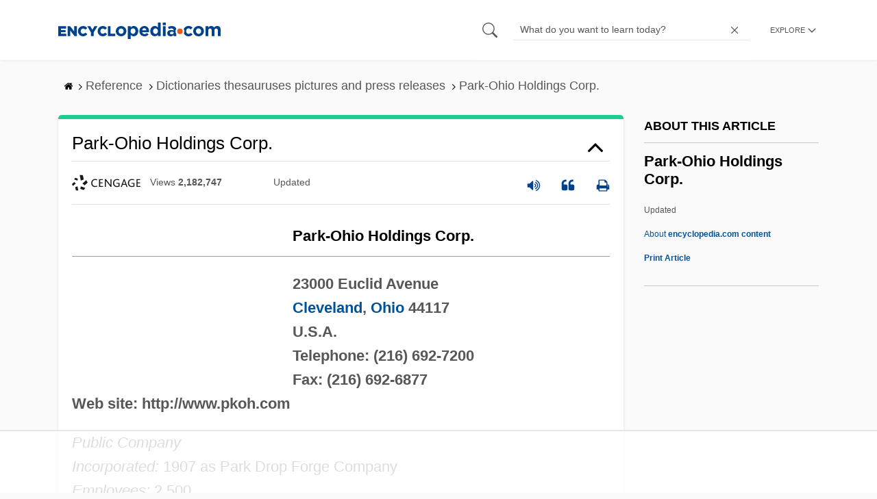

--- FILE ---
content_type: text/html; charset=UTF-8
request_url: https://www.encyclopedia.com/reference/dictionaries-thesauruses-pictures-and-press-releases/park-ohio-holdings-corp
body_size: 22223
content:
<!DOCTYPE html><html lang="en" dir="ltr" xmlns:article="http://ogp.me/ns/article#" xmlns:book="http://ogp.me/ns/book#" xmlns:product="http://ogp.me/ns/product#" xmlns:profile="http://ogp.me/ns/profile#" xmlns:video="http://ogp.me/ns/video#" prefix="content: http://purl.org/rss/1.0/modules/content/ dc: http://purl.org/dc/terms/ foaf: http://xmlns.com/foaf/0.1/ og: http://ogp.me/ns# rdfs: http://www.w3.org/2000/01/rdf-schema# schema: http://schema.org/ sioc: http://rdfs.org/sioc/ns# sioct: http://rdfs.org/sioc/types# skos: http://www.w3.org/2004/02/skos/core# xsd: http://www.w3.org/2001/XMLSchema# "><head><meta charset="utf-8" /><meta name="title" content="Park-Ohio Holdings Corp. | Encyclopedia.com" /><link rel="canonical" href="https://www.encyclopedia.com/reference/dictionaries-thesauruses-pictures-and-press-releases/park-ohio-holdings-corp" /><meta name="description" content="Park-Ohio Holdings Corp.
23000 Euclid AvenueCleveland, Ohio 44117U.S.A.Telephone: (216) 692-7200Fax: (216) 692-6877Web site: https://www.pkoh.com Source for information on Park-Ohio Holdings Corp.: International Directory of Company Histories, Volume 85 dictionary." /><meta name="abstract" content="Park-Ohio Holdings Corp.
23000 Euclid AvenueCleveland, Ohio 44117U.S.A.Telephone: (216) 692-7200Fax: (216) 692-6877Web site: https://www.pkoh.com" /><meta name="keywords" content="Park-Ohio Holdings Corp.
23000 Euclid AvenueCleveland, Ohio 44117U.S.A.Telephone: (216) 692-7200Fax: (216) 692-6877Web site: https://www.pkoh.com" /><meta name="Generator" content="Drupal 8 (https://www.drupal.org)" /><meta name="MobileOptimized" content="width" /><meta name="HandheldFriendly" content="true" /><meta name="viewport" content="width=device-width, initial-scale=1, minimum-scale=1, maximum-scale=1, user-scalable=0" /><link rel="shortcut icon" href="/sites/default/files/favicon.ico" type="image/vnd.microsoft.icon" /><link rel="revision" href="http://www.encyclopedia.com/reference/dictionaries-thesauruses-pictures-and-press-releases/park-ohio-holdings-corp" /><title>Park-Ohio Holdings Corp. | Encyclopedia.com</title> <script data-no-optimize="1" data-cfasync="false">
(function(w, d) {
w.adthrive = w.adthrive || {};
w.adthrive.cmd = w.
adthrive.cmd || [];
w.adthrive.plugin = 'adthrive-ads-manual';
w.adthrive.host = 'ads.adthrive.com';var s = d.createElement('script');
s.async = true;
s.referrerpolicy='no-referrer-when-downgrade';
s.src = 'https://' + w.adthrive.host + '/sites/5dc336ff22eddf534ab4417c/ads.min.js?referrer=' + w.encodeURIComponent(w.location.href) + '&cb=' + (Math.floor(Math.random() * 100) + 1);
var n = d.getElementsByTagName('script')[0];
n.parentNode.insertBefore(s, n);
})(window, document);
</script> <script type="f3f0de25ea5225505a08ca65-text/javascript">
(function(i,s,o,g,r,a,m){i['GoogleAnalyticsObject']=r;i[r]=i[r]||function(){
(i[r].q=i[r].q||[]).push(arguments)},i[r].l=1*new Date();a=s.createElement(o),
m=s.getElementsByTagName(o)[0];a.async=1;a.src=g;m.parentNode.insertBefore(a,m)
})(window,document,'script','https://www.google-analytics.com/analytics.js','ga');
ga('create', 'UA-64847704-1', 'auto');
ga('send', 'pageview');
</script> <script data-cfasync="false">(function(w,d,s,l,i){w[l]=w[l]||[];w[l].push({'gtm.start':
new Date().getTime(),event:'gtm.js'});var f=d.getElementsByTagName(s)[0],
j=d.createElement(s),dl=l!='dataLayer'?'&l='+l:'';j.async=true;j.src=
'https://www.googletagmanager.com/gtm.js?id='+i+dl;f.parentNode.insertBefore(j,f);
})(window,document,'script','dataLayer','GTM-W4GBLXB');</script><link rel="stylesheet" media="all" href="//cdn.bibblio.org/rcm/4.7/bib-related-content.min.css" /><link rel="stylesheet" media="all" href="/sites/default/files/css/css_9yx4ESJGePceCmnQD-WOclxAhYTuYZc32hfWpr_uEgQ.css" /><link rel="stylesheet" media="all" href="/sites/default/files/css/css_PKoD1c51rXhDWjoL2z3EIsRnpif7i9DxnaRGocb8JzA.css" /><link rel="stylesheet" media="all" href="/sites/default/files/css/css_k9u1IODySqC3j4I1pBBMqRSLt5ZKAL5HHw12USc5C1U.css" /> <!--[if lte IE 8]><script src="/sites/default/files/js/js_VtafjXmRvoUgAzqzYTA3Wrjkx9wcWhjP0G4ZnnqRamA.js"></script><![endif]--><script type="f3f0de25ea5225505a08ca65-text/javascript">
var _reportClientErrors = false;
var nodeType = "article",
rootPath = "node";
var dataLayer = [{
pageType : 'article',
}];
</script></head><body class="path-node page-node-type-article"> <noscript><iframe src="https://www.googletagmanager.com/ns.html?id=GTM-W4GBLXB"
height="0" width="0" style="display:none;visibility:hidden"></iframe></noscript> <a href="#main-content" class="visually-hidden focusable"> Skip to main content </a> <header><div class="container"><div class="row"><div class="col align-items-center d-flex"><div style="visibility: hidden; position: absolute; width: 0; height: 0;"> <svg xmlns="http://www.w3.org/2000/svg"> <symbol id="encyclopedia-logo"> <path fill="#00428b" d="M0 5.36h11.54v3.38h-7.6v2.16h6.88v3.14H3.94v2.27h7.7v3.38H0zM13.66 5.36h3.7l5.9 7.57V5.35h3.94V19.7h-3.48l-6.12-7.86v7.86h-3.94zM36.13 19.98a7.55 7.55 0 01-2.89-.55 7.06 7.06 0 01-2.34-1.55 7.46 7.46 0 01-2.16-5.31v-.05a7.49 7.49 0 012.15-5.3 7.2 7.2 0 012.39-1.58 7.81 7.81 0 013.02-.58 8.66 8.66 0 012 .22 6.87 6.87 0 011.65.62 6.6 6.6 0 011.35.95 7.88 7.88 0 011.08 1.2l-3 2.32a5.16 5.16 0 00-1.34-1.23 3.35 3.35 0 00-1.79-.45 3.18 3.18 0 00-1.38.3 3.31 3.31 0 00-1.07.81 3.8 3.8 0 00-.7 1.2 4.24 4.24 0 00-.26 1.48v.04a4.39 4.39 0 00.25 1.5 3.77 3.77 0 00.71 1.23 3.3 3.3 0 001.08.8 3.18 3.18 0 001.38.3 3.92 3.92 0 001.01-.12 3.1 3.1 0 00.84-.36 4.6 4.6 0 00.72-.55 8.37 8.37 0 00.67-.7l2.99 2.13a10.63 10.63 0 01-1.12 1.29A6.41 6.41 0 0140 19.06a7.18 7.18 0 01-1.72.68 8.59 8.59 0 01-2.15.24zM47.8 14.33l-5.44-8.98h4.53l2.94 5.23 2.97-5.23h4.45l-5.45 8.91v5.43h-4zM64.87 19.98a7.55 7.55 0 01-2.89-.55 7.07 7.07 0 01-2.34-1.55 7.45 7.45 0 01-2.16-5.31v-.05a7.49 7.49 0 012.15-5.3A7.2 7.2 0 0162 5.64a7.81 7.81 0 013.02-.58 8.65 8.65 0 012.01.22 6.87 6.87 0 011.65.61 6.6 6.6 0 011.35.96 7.86 7.86 0 011.08 1.2l-3 2.32a5.17 5.17 0 00-1.34-1.23 3.35 3.35 0 00-1.79-.45 3.17 3.17 0 00-1.38.3 3.3 3.3 0 00-1.07.81 3.78 3.78 0 00-.71 1.2 4.23 4.23 0 00-.26 1.48v.04a4.38 4.38 0 00.26 1.5 3.75 3.75 0 00.7 1.23 3.3 3.3 0 001.08.8 3.18 3.18 0 001.38.3 3.92 3.92 0 001.02-.12 3.1 3.1 0 00.84-.35 4.58 4.58 0 00.71-.56 8.36 8.36 0 00.67-.7l2.99 2.13a10.6 10.6 0 01-1.12 1.29 6.4 6.4 0 01-1.37 1.02 7.18 7.18 0 01-1.72.68 8.58 8.58 0 01-2.14.24zM72.4 5.36h3.97v10.86h6.95v3.47H72.4zM91.72 19.98a7.97 7.97 0 01-3.07-.58 7.56 7.56 0 01-2.44-1.59 7.32 7.32 0 01-1.6-2.36 7.2 7.2 0 01-.6-2.88v-.05a7.31 7.31 0 012.22-5.27 7.72 7.72 0 012.46-1.6 8.38 8.38 0 016.15 0 7.56 7.56 0 012.43 1.59 7.33 7.33 0 011.61 2.35 7.2 7.2 0 01.59 2.9v.03a7.31 7.31 0 01-2.22 5.28 7.72 7.72 0 01-2.46 1.6 7.97 7.97 0 01-3.07.58zm.04-3.58a3.58 3.58 0 001.5-.31 3.45 3.45 0 001.15-.83 3.85 3.85 0 00.74-1.22 4.08 4.08 0 00.26-1.48v-.04a4.07 4.07 0 00-.26-1.47 3.78 3.78 0 00-.76-1.23 3.74 3.74 0 00-1.17-.85 3.72 3.72 0 00-2.98-.01 3.58 3.58 0 00-1.15.83 3.62 3.62 0 00-.74 1.22 4.24 4.24 0 00-.25 1.47v.04a4.1 4.1 0 00.26 1.48 3.87 3.87 0 00.75 1.23 3.6 3.6 0 001.16.85 3.48 3.48 0 001.5.32zM101.58 5.23h4.1v2.09a6.49 6.49 0 011.82-1.69 5 5 0 012.68-.66 6.41 6.41 0 012.45.49 6.06 6.06 0 012.1 1.44 7.21 7.21 0 011.47 2.35 8.61 8.61 0 01.56 3.2v.05a8.61 8.61 0 01-.56 3.2 7.34 7.34 0 01-1.45 2.35 5.95 5.95 0 01-2.09 1.44 6.49 6.49 0 01-2.48.49 5.15 5.15 0 01-2.7-.65 7.22 7.22 0 01-1.8-1.51V24h-4.1zm7.54 11.26a3.3 3.3 0 001.37-.28 3.38 3.38 0 001.11-.81 3.91 3.91 0 00.77-1.26 4.52 4.52 0 00.29-1.64v-.06a4.54 4.54 0 00-.29-1.63 3.9 3.9 0 00-.77-1.27 3.4 3.4 0 00-1.11-.8 3.41 3.41 0 00-2.73 0 3.25 3.25 0 00-1.1.8 4.03 4.03 0 00-.76 1.27 4.54 4.54 0 00-.28 1.63v.06a4.54 4.54 0 00.28 1.63 4.02 4.02 0 00.75 1.27 3.24 3.24 0 001.11.8 3.3 3.3 0 001.36.3zM125.96 20.01a8.24 8.24 0 01-3-.54 6.96 6.96 0 01-2.4-1.53 7.1 7.1 0 01-1.58-2.36 7.83 7.83 0 01-.57-3.03v-.06a8.08 8.08 0 01.53-2.9 7.4 7.4 0 011.47-2.4 6.85 6.85 0 015.15-2.22 7.04 7.04 0 013.12.65 6.36 6.36 0 012.2 1.74 7.22 7.22 0 011.3 2.5 10.34 10.34 0 01.42 2.95l-.02.51-.04.57h-10.06a3.46 3.46 0 001.23 2.12 3.67 3.67 0 002.3.72 4.56 4.56 0 001.84-.35 6.22 6.22 0 001.67-1.13l2.35 2.07a7.27 7.27 0 01-2.48 1.98 7.7 7.7 0 01-3.43.71zm2.64-8.68a3.99 3.99 0 00-.97-2.22 2.69 2.69 0 00-2.07-.85 2.75 2.75 0 00-2.1.83 4.18 4.18 0 00-1.03 2.24zM140.9 19.97a6.42 6.42 0 01-2.45-.48 6.07 6.07 0 01-2.1-1.45 7.2 7.2 0 01-1.47-2.35 8.6 8.6 0 01-.55-3.2v-.05a8.6 8.6 0 01.55-3.2 7.33 7.33 0 011.46-2.34 5.92 5.92 0 012.09-1.44 6.48 6.48 0 012.47-.49 5.14 5.14 0 012.71.65 7.26 7.26 0 011.8 1.5V0h4.1v19.7h-4.1v-2.07a6.5 6.5 0 01-1.83 1.68 5 5 0 01-2.68.66zm1.06-3.48a3.3 3.3 0 001.36-.28 3.25 3.25 0 001.1-.81 4.03 4.03 0 00.76-1.27 4.55 4.55 0 00.29-1.63v-.05a4.54 4.54 0 00-.29-1.64 4.04 4.04 0 00-.75-1.27 3.26 3.26 0 00-1.1-.8 3.41 3.41 0 00-2.73 0 3.39 3.39 0 00-1.12.8 3.92 3.92 0 00-.77 1.26 4.52 4.52 0 00-.28 1.65v.05a4.55 4.55 0 00.28 1.63 3.89 3.89 0 00.77 1.27 3.38 3.38 0 001.12.81 3.3 3.3 0 001.36.28zM152.58 0h4.31v3.65h-4.3zm.11 5.23h4.1v14.46h-4.1zM204.8 20.01a8.19 8.19 0 01-3.1-.58 7.58 7.58 0 01-2.47-1.59 7.4 7.4 0 01-1.64-2.37 7.25 7.25 0 01-.59-2.92v-.06a7.25 7.25 0 01.6-2.92 7.46 7.46 0 011.64-2.39 7.8 7.8 0 012.48-1.62 8.09 8.09 0 013.13-.59 8.17 8.17 0 013.1.58 7.57 7.57 0 012.46 1.6 7.4 7.4 0 011.64 2.36 7.24 7.24 0 01.59 2.93v.05a7.25 7.25 0 01-.6 2.93 7.45 7.45 0 01-1.64 2.38 7.8 7.8 0 01-2.48 1.62 8.08 8.08 0 01-3.13.6zm.05-3.54a3.79 3.79 0 001.57-.3 3.46 3.46 0 001.17-.85 3.74 3.74 0 00.74-1.25 4.46 4.46 0 00.26-1.52v-.06a4.26 4.26 0 00-.27-1.52 3.82 3.82 0 00-2-2.13 3.61 3.61 0 00-1.53-.33 3.8 3.8 0 00-1.57.31 3.47 3.47 0 00-1.17.85 3.73 3.73 0 00-.74 1.25 4.47 4.47 0 00-.26 1.52v.05a4.27 4.27 0 00.27 1.52 3.86 3.86 0 001.98 2.14 3.59 3.59 0 001.55.32zM214.94 5.23h4.1v2.05a8.81 8.81 0 01.77-.87 5.32 5.32 0 01.93-.74 4.62 4.62 0 011.15-.51 4.98 4.98 0 011.41-.19 4.91 4.91 0 012.47.6 4.01 4.01 0 011.6 1.69 6.6 6.6 0 012.1-1.71 5.84 5.84 0 012.65-.58 4.74 4.74 0 013.59 1.35 5.51 5.51 0 011.3 3.96v9.41h-4.1v-8.06a3.36 3.36 0 00-.63-2.2 2.2 2.2 0 00-1.78-.74 2.31 2.31 0 00-1.82.74 3.21 3.21 0 00-.67 2.2v8.07h-4.1v-8.07a3.35 3.35 0 00-.62-2.2 2.2 2.2 0 00-1.78-.74 2.32 2.32 0 00-1.82.74 3.21 3.21 0 00-.66 2.2v8.07h-4.1zM171.12 12.8a6.45 6.45 0 011.05-3.53l-.16-.6a4.86 4.86 0 00-1.2-1.97 5.17 5.17 0 00-1.98-1.2 8.89 8.89 0 00-2.9-.42 13.07 13.07 0 00-3.13.32 16.1 16.1 0 00-2.48.84l1.03 3.12a13.94 13.94 0 011.9-.58 9.67 9.67 0 012.09-.2 3.46 3.46 0 012.32.68 2.47 2.47 0 01.78 1.97v.25a11.96 11.96 0 00-1.6-.43 10.06 10.06 0 00-1.92-.16 9.12 9.12 0 00-2.35.28 5.37 5.37 0 00-1.83.85 3.93 3.93 0 00-1.2 1.43 4.55 4.55 0 00-.43 2.05v.05a4.39 4.39 0 00.39 1.9 4.07 4.07 0 001.06 1.39 4.51 4.51 0 001.57.85 6.4 6.4 0 001.93.28 5.91 5.91 0 002.56-.5 5.68 5.68 0 001.8-1.34l-.02 1.57h3.97v-3.06a6.45 6.45 0 01-1.25-3.84zm-2.62 1.8a2.24 2.24 0 01-.87 1.83 3.6 3.6 0 01-2.32.7 2.63 2.63 0 01-1.6-.46 1.51 1.51 0 01-.63-1.29v-.05a1.68 1.68 0 01.75-1.49 3.63 3.63 0 012.07-.5 6.4 6.4 0 011.4.14 6.29 6.29 0 011.2.4zM193.66 14.94a7.57 7.57 0 01-1.53 1.11 3.7 3.7 0 01-1.79.42 3.58 3.58 0 01-1.5-.3 3.5 3.5 0 01-1.17-.85 3.7 3.7 0 01-.74-1.27 4.65 4.65 0 01-.26-1.56v-.05a4.45 4.45 0 01.26-1.52 3.84 3.84 0 01.73-1.25 3.5 3.5 0 011.1-.85 3.19 3.19 0 011.42-.3 3.63 3.63 0 011.85.42 6.72 6.72 0 011.44 1.16l2.5-2.7a7.65 7.65 0 00-2.36-1.78 7.83 7.83 0 00-3.4-.65 7.73 7.73 0 00-3.07.6 7.3 7.3 0 00-2.39 1.61 7.47 7.47 0 00-1.54 2.35 6.45 6.45 0 01.14 6.27 7.3 7.3 0 001.4 2.01 7.4 7.4 0 002.4 1.6 7.58 7.58 0 003 .6 7.24 7.24 0 003.5-.75 9.22 9.22 0 002.4-1.9z" class="a"/> <path fill="#f05b13" d="M181.62 12.8a4.01 4.01 0 11-4.01-4.01 4.01 4.01 0 014.01 4z"/> </symbol> </svg></div><div id="logo"> <a id="imagelink" href="/" title="Home" rel="home" class="site-branding__logo"> <svg width="237" height="24"><use xmlns:xlink="http://www.w3.org/1999/xlink" xlink:href="#encyclopedia-logo"></use></svg> </a></div></div><div class="col hdr-r justify-content-end d-flex align-items-center"><div id="search-form"><form action="https://www.encyclopedia.com/gsearch" method="get"><div class="js-form-item form-item js-form-type-search form-item-keys js-form-item-keys form-no-label"> <span class="field-preffix"> <input class="button js-form-submit form-submit" data-drupal-selector="edit-submit" type="submit" id="edit-submit" value="" /> </span> <input title="Enter the terms you wish to search for." class="searchbox form-search form-input" placeholder="What do you want to learn today?" data-drupal-selector="edit-keys" type="search" id="edit-keys" name="q" value="" size="15" maxlength="128" /> <span class="field-suffix"> <i class="fa ency-close"></i> </span></div><div data-drupal-selector="edit-actions" class="form-actions js-form-wrapper form-wrapper" id="edit-actions" > <input class="button js-form-submit form-submit" data-drupal-selector="edit-submit" type="submit" id="edit-submit" value="Search"></div></form></div> <span class="mobile-search-icon"><i class="fa ency-search"></i></span><div class="hdr-categories-container"><a id="rcLink" class="rc-link" onclick="if (!window.__cfRLUnblockHandlers) return false; toggleFlyout()" data-cf-modified-f3f0de25ea5225505a08ca65-=""><span class="text" id="block-trustme-main-menu-menu">EXPLORE</span><i class="fa ency-down"></i></a><div class="rc-flyout" id="rcFlyout"><i onclick="if (!window.__cfRLUnblockHandlers) return false; closeOverlays();" class="fa fa-close" data-cf-modified-f3f0de25ea5225505a08ca65-=""></i><div class="categories"> <span class="title">EXPLORE</span><ul block="block-trustme-main-menu"><li> <a href="/earth-and-environment" data-drupal-link-system-path="taxonomy/term/66206">Earth and Environment</a></li><li> <a href="/history" data-drupal-link-system-path="taxonomy/term/66213">History</a></li><li> <a href="/literature-and-arts" data-drupal-link-system-path="taxonomy/term/66208">Literature and the Arts</a></li><li> <a href="/medicine" data-drupal-link-system-path="taxonomy/term/66205">Medicine</a></li><li> <a href="/people" data-drupal-link-system-path="taxonomy/term/66211">People</a></li><li> <a href="/philosophy-and-religion" data-drupal-link-system-path="taxonomy/term/66209">Philosophy and Religion</a></li><li> <a href="/places" data-drupal-link-system-path="taxonomy/term/66214">Places</a></li><li> <a href="/plants-and-animals" data-drupal-link-system-path="taxonomy/term/66210">Plants and Animals</a></li><li> <a href="/science-and-technology" data-drupal-link-system-path="taxonomy/term/66204">Science and Technology</a></li><li> <a href="/social-sciences-and-law" data-drupal-link-system-path="taxonomy/term/66207">Social Sciences and the Law</a></li><li> <a href="/sports-and-everyday-life" data-drupal-link-system-path="taxonomy/term/66212">Sports and Everyday Life</a></li><li> <a href="/references" data-drupal-link-system-path="references">Additional References</a></li><li> <a href="https://www.encyclopedia.com/articles/">Articles</a></li><li> <a href="/daily/" title="Daily History">Daily</a></li></ul></div></div></div></div></div></div> </header><div class="print-logo"><div><div id="block-trustme-printlogo"><div><p><img alt="Encyclopedia.com -- Online dictionary and encyclopedia of facts, information, and biographies" src="/themes/custom/trustme/images/header-logo.jpg" /></p></div></div></div></div><div id="wrapper"> <a id="main-content" tabindex="-1"></a><div class="dialog-off-canvas-main-canvas" data-off-canvas-main-canvas> <main role="main"><div class="container" id="topic_wrap"><div class="row"><div><div id="block-trustme-breadcrumbs"><div id="expapand_breadcrumb_expanded"><ul class="breadcrumb"><li> <a href="/"> <svg xmlns="http://www.w3.org/2000/svg" width="14" height="14" viewBox="0 300 1792 1792"><path d="M1472 992v480q0 26-19 45t-45 19h-384v-384h-256v384h-384q-26 0-45-19t-19-45v-480q0-1 .5-3t.5-3l575-474 575 474q1 2 1 6zm223-69l-62 74q-8 9-21 11h-3q-13 0-21-7l-692-577-692 577q-12 8-24 7-13-2-21-11l-62-74q-8-10-7-23.5t11-21.5l719-599q32-26 76-26t76 26l244 204v-195q0-14 9-23t23-9h192q14 0 23 9t9 23v408l219 182q10 8 11 21.5t-7 23.5z"/></svg> </a> <svg xmlns="http://www.w3.org/2000/svg" width="15" height="15" viewBox="0 0 1792 1792"><path d="M1171 960q0 13-10 23l-466 466q-10 10-23 10t-23-10l-50-50q-10-10-10-23t10-23l393-393-393-393q-10-10-10-23t10-23l50-50q10-10 23-10t23 10l466 466q10 10 10 23z"/></svg></li><li> <span>Reference</span> <svg xmlns="http://www.w3.org/2000/svg" width="15" height="15" viewBox="0 0 1792 1792"><path d="M1171 960q0 13-10 23l-466 466q-10 10-23 10t-23-10l-50-50q-10-10-10-23t10-23l393-393-393-393q-10-10-10-23t10-23l50-50q10-10 23-10t23 10l466 466q10 10 10 23z"/></svg></li><li> <span>Dictionaries thesauruses pictures and press releases</span> <svg xmlns="http://www.w3.org/2000/svg" width="15" height="15" viewBox="0 0 1792 1792"><path d="M1171 960q0 13-10 23l-466 466q-10 10-23 10t-23-10l-50-50q-10-10-10-23t10-23l393-393-393-393q-10-10-10-23t10-23l50-50q10-10 23-10t23 10l466 466q10 10 10 23z"/></svg></li><li> <span>Park-Ohio Holdings Corp.</span></ul></div></div></div></div><div class="row"><div><div data-drupal-messages-fallback class="hidden"></div></div></div><div class="row"><div class="col-md-9"><div id="block-trustme-content"></div><div class="views-element-container" id="block-trustme-views-block-article-article-detail-block"><div block="block-trustme-views-block-article-article-detail-block"><div class="js-view-dom-id-082fb03a7c756c1ca1d6312bee6fa3306b1be3810a9eee81509b7ce9149f5a86"><div class="articleWrapper"><h1 class="doctitle" data-toggle="collapse" data-target="#collapseExample0" aria-expanded="false" aria-controls="multiCollapseExample0"
> Park-Ohio Holdings Corp.</h1><div class="divpagetoolscontrol"><div class="logo-copy"><div class="ency-provider ency-logo-gale"> <span class="hidden">gale</span></div> <span class="ency-views">views <strong class="topic_views"></strong></span> <span>updated <strong class="topic_updated"></strong></span></div><div class="icons-topics"><div class="speak-title" data-toggle="tooltip" data-placement="bottom" title='Listen title' > <i> <svg xmlns="http://www.w3.org/2000/svg" width="20" height="20" viewBox="0 0 1792 1792"><path fill="#00428b" d="M832 352v1088q0 26-19 45t-45 19-45-19l-333-333h-262q-26 0-45-19t-19-45v-384q0-26 19-45t45-19h262l333-333q19-19 45-19t45 19 19 45zm384 544q0 76-42.5 141.5t-112.5 93.5q-10 5-25 5-26 0-45-18.5t-19-45.5q0-21 12-35.5t29-25 34-23 29-36 12-56.5-12-56.5-29-36-34-23-29-25-12-35.5q0-27 19-45.5t45-18.5q15 0 25 5 70 27 112.5 93t42.5 142zm256 0q0 153-85 282.5t-225 188.5q-13 5-25 5-27 0-46-19t-19-45q0-39 39-59 56-29 76-44 74-54 115.5-135.5t41.5-173.5-41.5-173.5-115.5-135.5q-20-15-76-44-39-20-39-59 0-26 19-45t45-19q13 0 26 5 140 59 225 188.5t85 282.5zm256 0q0 230-127 422.5t-338 283.5q-13 5-26 5-26 0-45-19t-19-45q0-36 39-59 7-4 22.5-10.5t22.5-10.5q46-25 82-51 123-91 192-227t69-289-69-289-192-227q-36-26-82-51-7-4-22.5-10.5t-22.5-10.5q-39-23-39-59 0-26 19-45t45-19q13 0 26 5 211 91 338 283.5t127 422.5z"/></svg> </i></div> <a class="pagetools_showCitation" data-toggle="tooltip" data-placement="bottom" title='Cite this article' > <i data-toggle="modal" data-target="#citationModal0"> <svg xmlns="http://www.w3.org/2000/svg" width="20" height="20" viewBox="0 0 1792 1792"><path fill="#00428b" d="M832 960v384q0 80-56 136t-136 56h-384q-80 0-136-56t-56-136v-704q0-104 40.5-198.5t109.5-163.5 163.5-109.5 198.5-40.5h64q26 0 45 19t19 45v128q0 26-19 45t-45 19h-64q-106 0-181 75t-75 181v32q0 40 28 68t68 28h224q80 0 136 56t56 136zm896 0v384q0 80-56 136t-136 56h-384q-80 0-136-56t-56-136v-704q0-104 40.5-198.5t109.5-163.5 163.5-109.5 198.5-40.5h64q26 0 45 19t19 45v128q0 26-19 45t-45 19h-64q-106 0-181 75t-75 181v32q0 40 28 68t68 28h224q80 0 136 56t56 136z"/></svg> </i> </a> <a rel="nofollow" class="pagetools_hlPrint" data-toggle="tooltip" data-placement="bottom" title='Print this article' > <i> <svg xmlns="http://www.w3.org/2000/svg" width="20" height="20" viewBox="0 0 1792 1792"><path fill="#00428b" d="M448 1536h896v-256h-896v256zm0-640h896v-384h-160q-40 0-68-28t-28-68v-160h-640v640zm1152 64q0-26-19-45t-45-19-45 19-19 45 19 45 45 19 45-19 19-45zm128 0v416q0 13-9.5 22.5t-22.5 9.5h-224v160q0 40-28 68t-68 28h-960q-40 0-68-28t-28-68v-160h-224q-13 0-22.5-9.5t-9.5-22.5v-416q0-79 56.5-135.5t135.5-56.5h64v-544q0-40 28-68t68-28h672q40 0 88 20t76 48l152 152q28 28 48 76t20 88v256h64q79 0 135.5 56.5t56.5 135.5z"/></svg> </i> </a></div></div><div class="doccontentwrapper collapse show" id="collapseExample0"><div class="article-content-ad"></div><h1>Park-Ohio Holdings Corp.</h1><hr/><p><b>23000 Euclid Avenue<br/><a data-topic="1209389" href="/places/united-states-and-canada/us-political-geography/cleveland">Cleveland</a>, <a data-topic="1210235" href="/places/united-states-and-canada/us-political-geography/ohio">Ohio</a> 44117<br/>U.S.A.<br/>Telephone: (216) 692-7200<br/>Fax: (216) 692-6877<br/>Web site: http://www.pkoh.com</b></p><p><i>Public Company</i> <br/><i>Incorporated:</i> 1907 as Park Drop Forge Company<br/><i>Employees:</i> 2,500<br/><i>Sales:</i> $932.9 million (2005)<br/><i>Stock Exchanges:</i> NASDAQ<br/><i>Ticker Symbol:</i> PKOH<br/><i>NAIC:</i> 332111 Iron and Steel Forgings; 551112 Offices of Other Holding Companies</p><p>Park-Ohio Holdings Corp. provides industrial supply chain logistics and diversified manufacturing primarily through its direct subsidiary, Park-Ohio Industries. Created through the merger of two Cleveland manufacturers in the late 1960s, Park-Ohio weathered a broad range of challenges to U.S. industry in the last half of the 20th century. In the new millennium, Park-Ohio honed its offerings to focus on areas with the best growth potential.</p><h2>FOUNDATION AND DEVELOPMENT</h2><p>Park-Ohio was created through the 1967 merger of Park Drop Forge Co. and Ohio Crankshaft Co. These two Cleveland companies experienced a similar pattern of development during the first half of the 20th century. Established in 1907, Park Drop Forge was the older of the two firms. It manufactured forgings for crankshafts, camshafts, and other engine parts used in large diesel locomotives, trucks, and buses. Dwight Goddard served as Park Drop Forge's first president and was succeeded by George C. Gordon in 1913. With its specialization in custom forging, Park Drop Forge expanded into new modes of transportation as they developed. In 1927, for example, the company's motor forgings were used in the <i>Spirit of St. Louis,</i> helping to make possible Charles Lindbergh's historic solo transatlantic flight. By the late 1950s, Park Drop Forge had more than 500 employees, sales of $9 million, and profits of $900,000.</p><p>Park Drop's future partner, Ohio Crankshaft, was established by William C. Dunn and Francis S. Denneen in a Cleveland garage in 1920. This company's sales of crankshafts and camshafts for diesel engines increased so quickly that it was able to move into a new building in 1922. Growth during the 1930s was fueled by the development of a proprietary metalworking process using high-frequency electrical current. Ohio Crankshaft created its TOCCO division in 1934 to produce and sell equipment used in this process. To keep up with demand for the new machines, the company added two plants during the 1930s and erected a fourth plant during <a data-topic="1208027" href="/history/modern-europe/wars-and-battles/world-war-ii">World War II</a>.</p><p>By the mid-1950s, Ohio Crankshaft's forged parts could be found in tugboats, construction and oil drilling equipment, tractors, trucks, trains, and aircraft brakes. The company generated sales of $20 million in 1956.</p><h2>1967 MERGER</h2><p>CEO Richard S. Sheetz and President George Bricmont guided Park Drop Forge's postwar acquisition of its local competitor. Having accumulated a controlling 51 percent stake in Ohio Crankshaft, Sheetz and Bricmont merged the two companies via a 1967 stock swap. The unified companies' cooperation bred rapid growth. Taking into account the 1971 acquisition of Growth International, Inc., Park-Ohio's sales increased from $46.2 million in 1968 to $89.9 million in 1973. Net income grew from $1.4 million to $4.6 million during that same period. The merger added Bennett Industries, Inc., a manufacturer of steel and plastic containers for the chemical, oil, and food industries; Castle Rubber Co., a maker of specialty rubber goods; and Globe Steel Abrasive Co., a producer of metallic cleaners used in steel fabrication.</p><p>Spurred by the decade's energy crisis and spearheaded by President Bricmont, Park-Ohio acquired oil and <a class="interlinked" href="/science-and-technology/chemistry/organic-chemistry/natural-gas">natural gas</a> interests to become energy self-sufficient. By the late 1970s, the company's more than 200 wells throughout Ohio, <a data-topic="1233875" href="/places/united-states-and-canada/us-political-geography/pennsylvania">Pennsylvania</a>, and <a data-topic="1215767" href="/places/united-states-and-canada/us-political-geography/new-york">New York</a> were producing 37 trillion cubic feet of <a class="interlinked" href="/science-and-technology/chemistry/organic-chemistry/natural-gas">natural gas</a> and 1.5 million barrels of oil. The company's multifaceted strategy worked well through the 1970s. Revenues nearly doubled from $90 million in 1973 to $159 million in 1978, and net income grew even faster, from $4.6 million to $10.3 million.</p><h2>RECESSION LEADS TO TOUGH DECADE</h2><p>Park-Ohio's many years of prosperity came to an end in the early 1980s, when recession hit the midwestern <a class="interlinked" href="/places/united-states-and-canada/miscellaneous-us-geography/rust-belt">Rust Belt</a> especially hard. Prices of natural gas and oil<span style="font-family:Lucida Sans Unicode;"><span style="font-family:Lucida Sans Unicode;"><span style="font-family:Lucida Sans Unicode;"><span style="font-family:Lucida Sans Unicode;"><span style="font-family:Lucida Sans Unicode;"><span style="font-family:Lucida Sans Unicode;"><span style="font-family:Lucida Sans Unicode;"><span style="font-family:Lucida Sans Unicode;"><span style="font-family:Lucida Sans Unicode;"><span style="font-family:Lucida Sans Unicode;"><span style="font-family:Lucida Sans Unicode;"><span style="font-family:Lucida Sans Unicode;"><span style="font-family:Lucida Sans Unicode;">&#x2014;</span></span></span></span></span></span></span></span></span></span></span></span></span>by this time a significant segment of the company's business<span style="font-family:Lucida Sans Unicode;"><span style="font-family:Lucida Sans Unicode;"><span style="font-family:Lucida Sans Unicode;"><span style="font-family:Lucida Sans Unicode;"><span style="font-family:Lucida Sans Unicode;"><span style="font-family:Lucida Sans Unicode;"><span style="font-family:Lucida Sans Unicode;"><span style="font-family:Lucida Sans Unicode;"><span style="font-family:Lucida Sans Unicode;"><span style="font-family:Lucida Sans Unicode;"><span style="font-family:Lucida Sans Unicode;"><span style="font-family:Lucida Sans Unicode;"><span style="font-family:Lucida Sans Unicode;">&#x2014;</span></span></span></span></span></span></span></span></span></span></span></span></span>went into a precipitous decline. At the same time, the conglomerate's Ohio Crankshaft subsidiary lost its single biggest client, accounting for more than two-thirds of annual volume. Not surprisingly, Park-Ohio's sales and profits began to decline. After peaking at more than $200 million in the early 1980s, revenues dipped to less than $150 million in 1983, the year the company suffered a net loss of $5.6 million.</p><p>In light of the economic environment, Park-Ohio asked employees at two Ohio Crankshaft plants to accept wage, vacation, and benefit concessions. Workers, who considered the plants' steadily shrinking employee rolls and work rule changes "union-busting" tactics, balked at the proposals. In July 1983, more than 100 United Auto Workers (UAW) members employed at the Ohio Crankshaft factory in Cleveland went on a protracted strike marred by violence and frequent legal tangles. Production at the Cleveland TOCCO plant was transferred to a new facility in <a data-topic="1209131" href="/places/united-states-and-canada/us-political-geography/alabama">Alabama</a>, and Park-Ohio hired replacement workers at the crankshaft facility.</p><p>Although the national economy improved over the course of the decade, Park-Ohio's performance only worsened. The company ended up in the red in five out of the six years from 1986 to 1992, accumulating more than $87 million in losses. In 1989, Value-Line downgraded the company's stock to a speculative investment. Led by local businessman Edward F. Crawford, some unhappy shareholders began to call for management changes. After a series of late 1980s suits and countersuits, Crawford won a seat on Park-Ohio's board of directors in 1989.</p><p>In 1988, the company hired Stanley V. Intihar away from a 30-year career with TRW's automotive division. Intihar led a return to Park-Ohio's traditional manufacturing focus, selling the company's money-losing energy interests to Atwood Resources Inc. for $29 million in 1988. The company took a $29.7 million loss on the transaction. Intihar succeeded Richard S. Sheetz, a 24-year veteran of Park-Ohio's chief executive office, in 1991. The new leader quickly spun off unprofitable steel abrasives operations and announced his intention to focus on what he considered the "core business," Bennett Industries. Although they reduced revenues to $120 million by 1992, these divestments freed up sorely needed capital for debt reduction, new production equipment, and other physical plant improvements.</p><h3>COMPANY PERSPECTIVES</h3><hr/><p>Park-Ohio is a well-established diversified logistics and manufacturing company providing customized supply chain solutions and highly engineered manufactured products to every major industrial sector.</p><p>Before these actions could bear fruit, Intihar resigned without comment. Park-Ohio Director Thomas McGinty assumed corporate leadership on an interim basis. Combined with all of its other weaknesses, the vacancy at the top made Park-Ohio particularly vulnerable to hostile takeover. Over the course of the next few months, the company thwarted several buyout overtures while sorting out its options. In the middle of 1992, the board of directors and shareholders voted to ratify a plan formulated by one of their newest colleagues, Edward Crawford. Crawford proposed that the firm purchase his privately held Kay Home Products and elect him chairman, chief executive officer, and, incidentally, lead shareholder. The subsequent stock swap was the first step in Park-Ohio's transformation from a weak business riddled with red ink into an aggressive, efficient turnaround expert.</p><h2>REORGANIZATION BRINGS RETURN TO PROFITABILITY</h2><p>Although he was only 53 years old in 1992, Crawford had started out in business in 1962 with a steel container concern. Under the aegis of Crawford Group, Inc., he later diversified into roofing materials and, eventually, into consumer leisure goods. By the early 1990s, his Kay Home Products manufactured barbecue grills, patio tables, and lawn spreaders. It brought Park-Ohio $15.5 million in annual revenues, $405,600 in profits, and a measure of diversification to even out the parent company's cyclical core businesses.</p><p>Within six months of taking the helm at Park-Ohio, Crawford had begun a sweeping reorganization. He reduced the board of directors from ten to nine members, brought in a new generation of managers, and instituted $400,000 worth of cost savings each month. Although the company still suffered a loss in 1992, Crawford's first address to his fellow shareowners emphasized that Park-Ohio enjoyed a low level of debt and high capacity for profitable growth.</p><p>Crawford was also credited with bringing the nine-year strike at Ohio Crankshaft (by this time the longest walkout in UAW history) to its conclusion. Union officials and management agreed that the key to the settlement was Park-Ohio's dismissal of its hard-line, antiunion law firm. By the end of 1992, the parties had ratified a three-year agreement that featured company-funded health and retirement benefits as well as pay increases. About half of the original picketers had endured the record-breaking conflict.</p><h2>ACQUISITIONS, NEW PRODUCTS</h2><p>In 1993, Crawford set the firm on a path of growth through acquisition, targeting local companies, for the most part, that had untapped potential or that complemented Park-Ohio's core operations. Within that year alone, the firm made seven separate acquisitions, increasing annual sales to $149 million by the end of 1993 and, perhaps more important, returning the parent company to the black with a $6 million profit.</p><p>Flush with his success, Crawford set a sales target of $500 million for the end of the decade and then made a large stride toward that goal with the 1995 acquisition of RB&amp;W Corp. (formerly Russell, Birdsall &amp; Wood). This $60 million stock swap, Crawford's largest transaction to date, was the company's only acquisition for the year. Park-Ohio gained another $8 million toward its $500 million sales goal with that year's acquisition of northeast Ohio's Geneva Rubber Co. In 1996, the conglomerate began to fine-tune its family of companies through the sale of Bennett Industries, Inc., to a subsidiary of <a data-topic="1210278" href="/places/australia-and-oceania/australian-and-new-zealand-political-geography/australia">Australia</a>'s Southcorp Holdings Ltd. Crawford said that he planned to use the proceeds of the divestment for new acquisitions. In the fall of 1996, in fact, Park-Ohio made a $170 million cash bid for Sudbury Inc., a northeast Ohio firm with about $300 million in annual sales.</p><p>Although corporate transactions were clearly Crawford's primary expansion strategy, Park-Ohio also sought growth through product diversification. In the spring of 1996 the company created a new subsidiary, Park-Ohio Biomedical Group, to manufacture a patented prescription drug container. Created by a team of physicians, this vial featured a one-piece child safety cap that was purported to be easier for arthritic and elderly adults to remove.</p><h3>KEY DATES</h3><hr/><dl><dt><b>1907:</b></dt><dd>Park Drop Forge Co. begins manufacturing large vehicle engine parts.</dd><dt><b>1920:</b></dt><dd>Ohio Crankshaft Co. opens for business, out of a Cleveland garage.</dd><dt><b>1927:</b></dt><dd>Park Drop Forge makes part for Charles Lindbergh's <i>Spirit of St. Louis.</i></dd><dt><b>1934:</b></dt><dd>Ohio Crankshaft creates division dedicated to proprietary metalworking process.</dd><dt><b>1967:</b></dt><dd>Park Drop Forge Co. and Ohio Crankshaft Co. merge.</dd><dt><b>1978:</b></dt><dd>Growth strategy drives rapid mid-decade rise in revenue and income.</dd><dt><b>1983:</b></dt><dd>Recession leads to net loss.</dd><dt><b>1988:</b></dt><dd>Period of divestment begins with energy interests.</dd><dt><b>1992:</b></dt><dd>Edward F. Crawford's vision for company is adopted.</dd><dt><b>1998:</b></dt><dd>Holding company is formed.</dd><dt><b>2001:</b></dt><dd>September 11 terrorist attacks on the <a data-topic="1208998" href="/places/united-states-and-canada/us-political-geography/united-states">United States</a> worsen economic downturn, leading to heavy losses.</dd><dt><b>2005:</b></dt><dd>Company posts record revenue and profits.</dd></dl><p>Tangible signs of Crawford's successful turnaround abounded. Park-Ohio's stock appreciated from about $2 in late 1990 to more than $17 in early 1996. Not only did the company stay in the black, but its net income quadrupled from $6 million in 1993 to $24 million in 1995. Sales more than doubled during the same period, from $147 million to $371 million. It appeared mid-decade that the company had finally found a reliable formula for profitable growth.</p><p>Entering its 90th year in 1997, the conglomerate with operations in ten states continued under the direction of former dissident shareholder Edward F. Crawford. Since mid-1992, the company had been transformed from a consistent money-loser and takeover target into a profitable turnaround specialist. The firm's diverse interests encompassed such industrial products as forged and machined engine parts, induction heating systems, and industrial rubber components as well as consumer goods including outdoor furniture and lawn care products. Park-Ohio Holdings Corporation was formed in 1998, with Park-Ohio Industries Inc. as its direct subsidiary.</p><h2>TRANSITION TO A NEW CENTURY</h2><p>The acquisition strategy set forth by Crawford drove up debt, so much so that Standard &amp; Poor's considered downgrading Park-Ohio Industries' credit rating, according to a January 2000 <i>Crain's Cleveland Business.</i> Cash expenditures for eight companies during 1998 and 1999 totaled about $105 million. Over a year's period ending September 30, 1999, long-term debt climbed 65 percent, from $197.9 million to $327.7 million, Scott Suttell reported.</p><p>Crawford, nevertheless, had guided the company out of losses into 27 consecutive quarters of earnings, <i>Crain's</i> noted. The operation had grown to one of 4,000 employees, 34 manufacturing sites, and 55 logistic warehouses. Acquisitions had driven sales from $66 million in 1992 to a projected $850 million in 2000. None were on the docket for the year, though. "We've had an aggressive program to grow the company and make it profitable," Crawford told <i>Crain's.</i> "It's a good time for us to step back and consolidate and settle into strong businesses."</p><p>Of its two business segments, Integrated Logistics Solutions (ILS) was the stronger, producing 65 percent of revenues. A separation of ILS from Manufactured Products had been considered and tabled. Technology and dot-com stocks had captivated investors dreaming of fantastic returns. Even strong performers of other industries were being eschewed, making an initial public offering less advantageous for Park-Ohio.</p><p>During the first quarter of 2000, ILS sales grew by 16 percent: roughly a fifty-fifty split between new customers and increases from existing business, according to the <i><a class="interlinked" href="/places/united-states-and-canada/us-physical-geography/wall-street">Wall Street</a> Journal.</i> Setting the stage for continued rapid growth, Crawford had invested heavily in computer technology.</p><p>Ralph Winter elaborated for the <i><a class="interlinked" href="/places/united-states-and-canada/us-physical-geography/wall-street">Wall Street</a> Journal:</i> "The next revolution in manufacturing will be to electronically integrate plants<span style="font-family:Lucida Sans Unicode;"><span style="font-family:Lucida Sans Unicode;"><span style="font-family:Lucida Sans Unicode;"><span style="font-family:Lucida Sans Unicode;"><span style="font-family:Lucida Sans Unicode;"><span style="font-family:Lucida Sans Unicode;"><span style="font-family:Lucida Sans Unicode;"><span style="font-family:Lucida Sans Unicode;"><span style="font-family:Lucida Sans Unicode;"><span style="font-family:Lucida Sans Unicode;"><span style="font-family:Lucida Sans Unicode;"><span style="font-family:Lucida Sans Unicode;"><span style="font-family:Lucida Sans Unicode;">&#x2014;</span></span></span></span></span></span></span></span></span></span></span></span></span>including plants owned by different companies<span style="font-family:Lucida Sans Unicode;"><span style="font-family:Lucida Sans Unicode;"><span style="font-family:Lucida Sans Unicode;"><span style="font-family:Lucida Sans Unicode;"><span style="font-family:Lucida Sans Unicode;"><span style="font-family:Lucida Sans Unicode;"><span style="font-family:Lucida Sans Unicode;"><span style="font-family:Lucida Sans Unicode;"><span style="font-family:Lucida Sans Unicode;"><span style="font-family:Lucida Sans Unicode;"><span style="font-family:Lucida Sans Unicode;"><span style="font-family:Lucida Sans Unicode;"><span style="font-family:Lucida Sans Unicode;">&#x2014;</span></span></span></span></span></span></span></span></span></span></span></span></span>to achieve a continuous flow from raw materials to shipment of finished products, he said. 'Goods will be identified as work-in-process from start to finish, never as raw materials or finished inventory,' he said. The result will be a further reduction in working capital and much smoother and more efficient plant operation. Even repair parts will be delivered automatically to production machines at specified intervals so preventive maintenance can avoid downtime, he said."</p><p>The rising price of oil pressed Crawford to concentrate on costs during the later half of 2000. Trading at a ten-year high (the $35 per barrel range), escalating raw material and energy prices had begun to take their toll on manufacturers. A downturn in the economy and subsequent slowdown in business had companies preparing investors for falling profits, according to a September 2000 <i>Crain's</i> article.</p><p>Indeed, Park-Ohio's sales of $754.7 million fell below the level predicted at the year's onset. The September 11, 2001, terrorist attacks on the <a class="interlinked" href="/places/united-states-and-canada/us-political-geography/united-states">United States</a> had an even greater negative impact on the American economy and Park-Ohio. Sales slipped to $636.4 million. Worse yet, the company recorded losses of $37.4 million for 2001.</p><p>To cut costs and stop the revenue and earnings slide, 11 manufacturing plants were closed or sold and 28 supply chain logistics facilities were consolidated, and core businesses were bolstered, <i>Inside Business</i> reported. Matthew Crawford, who took over as COO in May 2003, said: "Our guiding principle during the downturn was, 'How do we make sure that we emerge from this downturn as a better company?'"</p><p>During 2003, the company recorded a $19.4 million restructuring cost and sales of $624.3 million. Its three business segments<span style="font-family:Lucida Sans Unicode;"><span style="font-family:Lucida Sans Unicode;"><span style="font-family:Lucida Sans Unicode;"><span style="font-family:Lucida Sans Unicode;"><span style="font-family:Lucida Sans Unicode;"><span style="font-family:Lucida Sans Unicode;"><span style="font-family:Lucida Sans Unicode;"><span style="font-family:Lucida Sans Unicode;"><span style="font-family:Lucida Sans Unicode;"><span style="font-family:Lucida Sans Unicode;"><span style="font-family:Lucida Sans Unicode;"><span style="font-family:Lucida Sans Unicode;"><span style="font-family:Lucida Sans Unicode;">&#x2014;</span></span></span></span></span></span></span></span></span></span></span></span></span>Integrated Logistics Solutions, Manufactured Products, and Aluminum Products<span style="font-family:Lucida Sans Unicode;"><span style="font-family:Lucida Sans Unicode;"><span style="font-family:Lucida Sans Unicode;"><span style="font-family:Lucida Sans Unicode;"><span style="font-family:Lucida Sans Unicode;"><span style="font-family:Lucida Sans Unicode;"><span style="font-family:Lucida Sans Unicode;"><span style="font-family:Lucida Sans Unicode;"><span style="font-family:Lucida Sans Unicode;"><span style="font-family:Lucida Sans Unicode;"><span style="font-family:Lucida Sans Unicode;"><span style="font-family:Lucida Sans Unicode;"><span style="font-family:Lucida Sans Unicode;">&#x2014;</span></span></span></span></span></span></span></span></span></span></span></span></span>produced 61 percent, 25 percent, and 14 percent of sales, respectively.</p><p>More diversified than its sister divisions, Manufactured Products produced strong growth in 2003. Its induction melting system used by steel mills during the galvanization process was of particular importance. "We are the world leader and that business is headquartered right here in Warren, Ohio," Crawford told <i>Inside Business</i> in November 2004. The Asian market topped the list in terms of new steel mill construction. "We are constantly out of Warren shipping our technology into <a data-topic="1210968" href="/places/asia/chinese-political-geography/china">China</a>, into <a data-topic="1229142" href="/places/asia/korean-political-geography/korea">Korea</a>, and it's an exciting business." Yet, while the global market afforded opportunity, it also brought increased competition.</p><p>The purchase of Amcast Industrial's Automotive Components Group earlier in the year added new products, customers, and employees to the General Aluminum business. Increased capacity would help Park-Ohio meet the rising demand of vehicle manufacturers seeking to trim weight to gain fuel efficiency by switching from steel or iron to aluminum parts. <a data-topic="1225264" href="/places/united-states-and-canada/us-physical-geography/wall-street">Wall Street</a> applauded the move.</p><p>Park-Ohio reported record net income in 2005 of $30.8 million. Net sales climbed 15 percent over 2004, to $932.9 million from $808.7 million. The Integrated Logistics Solutions segment provided 57 percent of net sales; Manufactured Products, 26 percent; and Aluminum Products, 17 percent.</p><p>In September 2006, the board of directors authorized a one million share buyback program, replacing a share repurchase plan initiated in 1998. The next month, the company reported the acquisition of all outstanding capital stock of NABS, Inc., for $21 million cash. The <a class="interlinked" href="/places/united-states-and-canada/us-political-geography/new-york">New York</a>-based supply chain manager held 14 international operations and five domestic locations. As 2006 concluded Park-Ohio continued to report growth.</p><p><b><i>April Dougal Gasbarre</i> </b></p><p><b><i>Updated, Kathleen Peippo</i> </b></p><h2>PRINCIPAL SUBSIDIARIES</h2><p>Park-Ohio Industries.</p><h2>PRINCIPAL COMPETITORS</h2><p>The Fairchild Corporation; GKN Sinter Metals, Inc.; Wyman-Gordon Company.</p><h2>FURTHER READING</h2><p>"Amcast Sell-Off Continues: Park-Ohio Buys Automotive Components Division," <i>Foundry Management &amp; Technology,</i> September 2004, p. 6.</p><p>Bodeen, Christopher, "Park-Ohio Buys Supply Chain Management Company," <i>America's Intelligence Wire,</i> October 19, 2006.</p><p>Dodosh, Mark, "Steep Oil Prices Cause Earnings to Slip, Grease Skids for a Slowdown," <i>Crain's Cleveland Business,</i> September 25, 2000, p.1.</p><p>Gerdel, Thomas W., "Chairman Resigns from Park-Ohio," <i>Cleveland Plain Dealer,</i> November 15, 1991, p. 2E.</p><p><span style="font-family:Lucida Sans Unicode;"><span style="font-family:Lucida Sans Unicode;"><span style="font-family:Lucida Sans Unicode;"><span style="font-family:Lucida Sans Unicode;"><span style="font-family:Lucida Sans Unicode;"><span style="font-family:Lucida Sans Unicode;"><span style="font-family:Lucida Sans Unicode;"><span style="font-family:Lucida Sans Unicode;"><span style="font-family:Lucida Sans Unicode;"><span style="font-family:Lucida Sans Unicode;"><span style="font-family:Lucida Sans Unicode;"><span style="font-family:Lucida Sans Unicode;"><span style="font-family:Lucida Sans Unicode;">&#x2014;</span></span></span></span></span></span></span></span></span></span></span></span></span><span style="font-family:Lucida Sans Unicode;"><span style="font-family:Lucida Sans Unicode;"><span style="font-family:Lucida Sans Unicode;"><span style="font-family:Lucida Sans Unicode;"><span style="font-family:Lucida Sans Unicode;"><span style="font-family:Lucida Sans Unicode;"><span style="font-family:Lucida Sans Unicode;"><span style="font-family:Lucida Sans Unicode;"><span style="font-family:Lucida Sans Unicode;"><span style="font-family:Lucida Sans Unicode;"><span style="font-family:Lucida Sans Unicode;"><span style="font-family:Lucida Sans Unicode;"><span style="font-family:Lucida Sans Unicode;">&#x2014;</span></span></span></span></span></span></span></span></span></span></span></span></span>, "Suitor Makes Conditional Bid for Park-Ohio," <i>Cleveland Plain Dealer,</i> March 4, 1992, p. 2G.</p><p>Karle, Delinda, "Investors Seek Park-Ohio Board," <i>Cleveland Plain Dealer,</i> December 16, 1988, p. 9C.</p><p>Lewis, Morgan, Jr., "Three-Part Harmony: Park-Ohio Is Rebounding from the Manufacturing Crisis by Cutting Costs and Focusing on Its Three Core Businesses," <i>Inside Business,</i> November 2004, pp. OB32+.</p><p>Livingston, Sandra, "Ohio Crankshaft, UAW Near Pact," <i>Cleveland Plain Dealer,</i> May 30, 1992, p. 1F.</p><p>"Park-Ohio Industries Inc.," <i>Insiders' Chronicle,</i> June 29, 1992, p. 2.</p><p>Phillips, Stephen, "Park-Ohio Names CEO, Ends Merger Talks," <i>Cleveland Plain Dealer,</i> May 3, 1991, p. 2E.</p><p>Rollenhagen, Mark, "UAW Ends 9-Year Strike at Park-Ohio," <i>Cleveland Plain Dealer,</i> June 1, 1992, pp. 1B, 3B.</p><p>Rose, William Ganson, <i>Cleveland: The Making of a City,</i> Kent, Ohio: Kent State University Press, 1950, pp. 665, 848.</p><p>Sabath, Donald, "Acquiring Chief Exec Celebrates," <i>Cleveland Plain Dealer,</i> October 27, 1994, p. 1C.</p><p><span style="font-family:Lucida Sans Unicode;"><span style="font-family:Lucida Sans Unicode;"><span style="font-family:Lucida Sans Unicode;"><span style="font-family:Lucida Sans Unicode;"><span style="font-family:Lucida Sans Unicode;"><span style="font-family:Lucida Sans Unicode;"><span style="font-family:Lucida Sans Unicode;"><span style="font-family:Lucida Sans Unicode;"><span style="font-family:Lucida Sans Unicode;"><span style="font-family:Lucida Sans Unicode;"><span style="font-family:Lucida Sans Unicode;"><span style="font-family:Lucida Sans Unicode;"><span style="font-family:Lucida Sans Unicode;">&#x2014;</span></span></span></span></span></span></span></span></span></span></span></span></span><span style="font-family:Lucida Sans Unicode;"><span style="font-family:Lucida Sans Unicode;"><span style="font-family:Lucida Sans Unicode;"><span style="font-family:Lucida Sans Unicode;"><span style="font-family:Lucida Sans Unicode;"><span style="font-family:Lucida Sans Unicode;"><span style="font-family:Lucida Sans Unicode;"><span style="font-family:Lucida Sans Unicode;"><span style="font-family:Lucida Sans Unicode;"><span style="font-family:Lucida Sans Unicode;"><span style="font-family:Lucida Sans Unicode;"><span style="font-family:Lucida Sans Unicode;"><span style="font-family:Lucida Sans Unicode;">&#x2014;</span></span></span></span></span></span></span></span></span></span></span></span></span>, "Companies Have Much in Common," <i>Cleveland Plain Dealer,</i> October 27, 1994, p. 1C.</p><p><span style="font-family:Lucida Sans Unicode;"><span style="font-family:Lucida Sans Unicode;"><span style="font-family:Lucida Sans Unicode;"><span style="font-family:Lucida Sans Unicode;"><span style="font-family:Lucida Sans Unicode;"><span style="font-family:Lucida Sans Unicode;"><span style="font-family:Lucida Sans Unicode;"><span style="font-family:Lucida Sans Unicode;"><span style="font-family:Lucida Sans Unicode;"><span style="font-family:Lucida Sans Unicode;"><span style="font-family:Lucida Sans Unicode;"><span style="font-family:Lucida Sans Unicode;"><span style="font-family:Lucida Sans Unicode;">&#x2014;</span></span></span></span></span></span></span></span></span></span></span></span></span><span style="font-family:Lucida Sans Unicode;"><span style="font-family:Lucida Sans Unicode;"><span style="font-family:Lucida Sans Unicode;"><span style="font-family:Lucida Sans Unicode;"><span style="font-family:Lucida Sans Unicode;"><span style="font-family:Lucida Sans Unicode;"><span style="font-family:Lucida Sans Unicode;"><span style="font-family:Lucida Sans Unicode;"><span style="font-family:Lucida Sans Unicode;"><span style="font-family:Lucida Sans Unicode;"><span style="font-family:Lucida Sans Unicode;"><span style="font-family:Lucida Sans Unicode;"><span style="font-family:Lucida Sans Unicode;">&#x2014;</span></span></span></span></span></span></span></span></span></span></span></span></span>, "Largest Shareholder to Take Over Park-Ohio," <i>Cleveland Plain Dealer,</i> July 9, 1992, p. 8G.</p><p><span style="font-family:Lucida Sans Unicode;"><span style="font-family:Lucida Sans Unicode;"><span style="font-family:Lucida Sans Unicode;"><span style="font-family:Lucida Sans Unicode;"><span style="font-family:Lucida Sans Unicode;"><span style="font-family:Lucida Sans Unicode;"><span style="font-family:Lucida Sans Unicode;"><span style="font-family:Lucida Sans Unicode;"><span style="font-family:Lucida Sans Unicode;"><span style="font-family:Lucida Sans Unicode;"><span style="font-family:Lucida Sans Unicode;"><span style="font-family:Lucida Sans Unicode;"><span style="font-family:Lucida Sans Unicode;">&#x2014;</span></span></span></span></span></span></span></span></span></span></span></span></span><span style="font-family:Lucida Sans Unicode;"><span style="font-family:Lucida Sans Unicode;"><span style="font-family:Lucida Sans Unicode;"><span style="font-family:Lucida Sans Unicode;"><span style="font-family:Lucida Sans Unicode;"><span style="font-family:Lucida Sans Unicode;"><span style="font-family:Lucida Sans Unicode;"><span style="font-family:Lucida Sans Unicode;"><span style="font-family:Lucida Sans Unicode;"><span style="font-family:Lucida Sans Unicode;"><span style="font-family:Lucida Sans Unicode;"><span style="font-family:Lucida Sans Unicode;"><span style="font-family:Lucida Sans Unicode;">&#x2014;</span></span></span></span></span></span></span></span></span></span></span></span></span>, "Park-Ohio Industries Begins Turnaround, Chief Says," <i>Cleveland Plain Dealer,</i> February 19, 1993, p. 2E.</p><p><span style="font-family:Lucida Sans Unicode;"><span style="font-family:Lucida Sans Unicode;"><span style="font-family:Lucida Sans Unicode;"><span style="font-family:Lucida Sans Unicode;"><span style="font-family:Lucida Sans Unicode;"><span style="font-family:Lucida Sans Unicode;"><span style="font-family:Lucida Sans Unicode;"><span style="font-family:Lucida Sans Unicode;"><span style="font-family:Lucida Sans Unicode;"><span style="font-family:Lucida Sans Unicode;"><span style="font-family:Lucida Sans Unicode;"><span style="font-family:Lucida Sans Unicode;"><span style="font-family:Lucida Sans Unicode;">&#x2014;</span></span></span></span></span></span></span></span></span></span></span></span></span><span style="font-family:Lucida Sans Unicode;"><span style="font-family:Lucida Sans Unicode;"><span style="font-family:Lucida Sans Unicode;"><span style="font-family:Lucida Sans Unicode;"><span style="font-family:Lucida Sans Unicode;"><span style="font-family:Lucida Sans Unicode;"><span style="font-family:Lucida Sans Unicode;"><span style="font-family:Lucida Sans Unicode;"><span style="font-family:Lucida Sans Unicode;"><span style="font-family:Lucida Sans Unicode;"><span style="font-family:Lucida Sans Unicode;"><span style="font-family:Lucida Sans Unicode;"><span style="font-family:Lucida Sans Unicode;">&#x2014;</span></span></span></span></span></span></span></span></span></span></span></span></span>, "Park-Ohio Industries Says Plan Is to Grow Through Acquisitions," <i>Cleveland Plain Dealer,</i> October 2, 1993, p. 8F.</p><p><span style="font-family:Lucida Sans Unicode;"><span style="font-family:Lucida Sans Unicode;"><span style="font-family:Lucida Sans Unicode;"><span style="font-family:Lucida Sans Unicode;"><span style="font-family:Lucida Sans Unicode;"><span style="font-family:Lucida Sans Unicode;"><span style="font-family:Lucida Sans Unicode;"><span style="font-family:Lucida Sans Unicode;"><span style="font-family:Lucida Sans Unicode;"><span style="font-family:Lucida Sans Unicode;"><span style="font-family:Lucida Sans Unicode;"><span style="font-family:Lucida Sans Unicode;"><span style="font-family:Lucida Sans Unicode;">&#x2014;</span></span></span></span></span></span></span></span></span></span></span></span></span><span style="font-family:Lucida Sans Unicode;"><span style="font-family:Lucida Sans Unicode;"><span style="font-family:Lucida Sans Unicode;"><span style="font-family:Lucida Sans Unicode;"><span style="font-family:Lucida Sans Unicode;"><span style="font-family:Lucida Sans Unicode;"><span style="font-family:Lucida Sans Unicode;"><span style="font-family:Lucida Sans Unicode;"><span style="font-family:Lucida Sans Unicode;"><span style="font-family:Lucida Sans Unicode;"><span style="font-family:Lucida Sans Unicode;"><span style="font-family:Lucida Sans Unicode;"><span style="font-family:Lucida Sans Unicode;">&#x2014;</span></span></span></span></span></span></span></span></span></span></span></span></span>, "Park-Ohio on the Prowl, Buys 5.4 Percent Stake in Sifco," <i>Cleveland Plain Dealer,</i> December 6, 1994, p. 1C.</p><p><span style="font-family:Lucida Sans Unicode;"><span style="font-family:Lucida Sans Unicode;"><span style="font-family:Lucida Sans Unicode;"><span style="font-family:Lucida Sans Unicode;"><span style="font-family:Lucida Sans Unicode;"><span style="font-family:Lucida Sans Unicode;"><span style="font-family:Lucida Sans Unicode;"><span style="font-family:Lucida Sans Unicode;"><span style="font-family:Lucida Sans Unicode;"><span style="font-family:Lucida Sans Unicode;"><span style="font-family:Lucida Sans Unicode;"><span style="font-family:Lucida Sans Unicode;"><span style="font-family:Lucida Sans Unicode;">&#x2014;</span></span></span></span></span></span></span></span></span></span></span></span></span><span style="font-family:Lucida Sans Unicode;"><span style="font-family:Lucida Sans Unicode;"><span style="font-family:Lucida Sans Unicode;"><span style="font-family:Lucida Sans Unicode;"><span style="font-family:Lucida Sans Unicode;"><span style="font-family:Lucida Sans Unicode;"><span style="font-family:Lucida Sans Unicode;"><span style="font-family:Lucida Sans Unicode;"><span style="font-family:Lucida Sans Unicode;"><span style="font-family:Lucida Sans Unicode;"><span style="font-family:Lucida Sans Unicode;"><span style="font-family:Lucida Sans Unicode;"><span style="font-family:Lucida Sans Unicode;">&#x2014;</span></span></span></span></span></span></span></span></span></span></span></span></span>, "Park-Ohio Planning Changes, Acquisition," <i>Cleveland Plain Dealer,</i> May 19, 1992, p. 1G.</p><p><span style="font-family:Lucida Sans Unicode;"><span style="font-family:Lucida Sans Unicode;"><span style="font-family:Lucida Sans Unicode;"><span style="font-family:Lucida Sans Unicode;"><span style="font-family:Lucida Sans Unicode;"><span style="font-family:Lucida Sans Unicode;"><span style="font-family:Lucida Sans Unicode;"><span style="font-family:Lucida Sans Unicode;"><span style="font-family:Lucida Sans Unicode;"><span style="font-family:Lucida Sans Unicode;"><span style="font-family:Lucida Sans Unicode;"><span style="font-family:Lucida Sans Unicode;"><span style="font-family:Lucida Sans Unicode;">&#x2014;</span></span></span></span></span></span></span></span></span></span></span></span></span><span style="font-family:Lucida Sans Unicode;"><span style="font-family:Lucida Sans Unicode;"><span style="font-family:Lucida Sans Unicode;"><span style="font-family:Lucida Sans Unicode;"><span style="font-family:Lucida Sans Unicode;"><span style="font-family:Lucida Sans Unicode;"><span style="font-family:Lucida Sans Unicode;"><span style="font-family:Lucida Sans Unicode;"><span style="font-family:Lucida Sans Unicode;"><span style="font-family:Lucida Sans Unicode;"><span style="font-family:Lucida Sans Unicode;"><span style="font-family:Lucida Sans Unicode;"><span style="font-family:Lucida Sans Unicode;">&#x2014;</span></span></span></span></span></span></span></span></span></span></span></span></span>, "Park-Ohio Rejects Takeover Offer in Spite of Shareholder Urging," <i>Cleveland Plain Dealer,</i> March 27, 1992, p. 6F.</p><p><span style="font-family:Lucida Sans Unicode;"><span style="font-family:Lucida Sans Unicode;"><span style="font-family:Lucida Sans Unicode;"><span style="font-family:Lucida Sans Unicode;"><span style="font-family:Lucida Sans Unicode;"><span style="font-family:Lucida Sans Unicode;"><span style="font-family:Lucida Sans Unicode;"><span style="font-family:Lucida Sans Unicode;"><span style="font-family:Lucida Sans Unicode;"><span style="font-family:Lucida Sans Unicode;"><span style="font-family:Lucida Sans Unicode;"><span style="font-family:Lucida Sans Unicode;"><span style="font-family:Lucida Sans Unicode;">&#x2014;</span></span></span></span></span></span></span></span></span></span></span></span></span><span style="font-family:Lucida Sans Unicode;"><span style="font-family:Lucida Sans Unicode;"><span style="font-family:Lucida Sans Unicode;"><span style="font-family:Lucida Sans Unicode;"><span style="font-family:Lucida Sans Unicode;"><span style="font-family:Lucida Sans Unicode;"><span style="font-family:Lucida Sans Unicode;"><span style="font-family:Lucida Sans Unicode;"><span style="font-family:Lucida Sans Unicode;"><span style="font-family:Lucida Sans Unicode;"><span style="font-family:Lucida Sans Unicode;"><span style="font-family:Lucida Sans Unicode;"><span style="font-family:Lucida Sans Unicode;">&#x2014;</span></span></span></span></span></span></span></span></span></span></span></span></span>, "Park-Ohio to Sell Bennett Industries Unit to Australians," <i>Cleveland Plain Dealer,</i> May 30, 1996, p. 1C.</p><p><span style="font-family:Lucida Sans Unicode;"><span style="font-family:Lucida Sans Unicode;"><span style="font-family:Lucida Sans Unicode;"><span style="font-family:Lucida Sans Unicode;"><span style="font-family:Lucida Sans Unicode;"><span style="font-family:Lucida Sans Unicode;"><span style="font-family:Lucida Sans Unicode;"><span style="font-family:Lucida Sans Unicode;"><span style="font-family:Lucida Sans Unicode;"><span style="font-family:Lucida Sans Unicode;"><span style="font-family:Lucida Sans Unicode;"><span style="font-family:Lucida Sans Unicode;"><span style="font-family:Lucida Sans Unicode;">&#x2014;</span></span></span></span></span></span></span></span></span></span></span></span></span><span style="font-family:Lucida Sans Unicode;"><span style="font-family:Lucida Sans Unicode;"><span style="font-family:Lucida Sans Unicode;"><span style="font-family:Lucida Sans Unicode;"><span style="font-family:Lucida Sans Unicode;"><span style="font-family:Lucida Sans Unicode;"><span style="font-family:Lucida Sans Unicode;"><span style="font-family:Lucida Sans Unicode;"><span style="font-family:Lucida Sans Unicode;"><span style="font-family:Lucida Sans Unicode;"><span style="font-family:Lucida Sans Unicode;"><span style="font-family:Lucida Sans Unicode;"><span style="font-family:Lucida Sans Unicode;">&#x2014;</span></span></span></span></span></span></span></span></span></span></span></span></span>, "Park-Ohio Unveils Easier-to-Open Prescription Vial," <i>Cleveland Plain Dealer,</i> March 29, 1996, p. 1C.</p><p>Sabath, Donald, and Becky Yerak, "Park-Ohio in Hunt for Sudbury," <i>Cleveland Plain Dealer,</i> September 4, 1996, pp. 1C, 2C.</p><p>Simon, Ellen, "Park-Ohio Authorizes 1 Million Share Buyback," <i>America's Intelligence Wire,</i> September 28, 2006.</p><p>Sullivan, Elizabeth, "Police Role in UAW Strike Tangles Issues," <i>Cleveland Plain Dealer,</i> August 25, 1985, p. 1A.</p><p>Suttell, Scott, "Debt Level Spurs Park-Ohio Ratings Warning," <i>Crain's Cleveland Business,</i> January 10, 2000, p. 1.</p><p>Van Tassel, David D., and John J. Grabowski, eds., <i>The Encyclopedia of Cleveland History,</i> Bloomington: Indiana University Press, 1987.</p><p>Weiss, Barbara, "Manufacturing Main Target for Park-Ohio," <i>Metalworking News,</i> May 9, 1988, pp. 4<span style="font-family:Lucida Sans Unicode;"><span style="font-family:Lucida Sans Unicode;"><span style="font-family:Lucida Sans Unicode;"><span style="font-family:Lucida Sans Unicode;"><span style="font-family:Lucida Sans Unicode;"><span style="font-family:Lucida Sans Unicode;"><span style="font-family:Lucida Sans Unicode;"><span style="font-family:Lucida Sans Unicode;"><span style="font-family:Lucida Sans Unicode;"><span style="font-family:Lucida Sans Unicode;"><span style="font-family:Lucida Sans Unicode;"><span style="font-family:Lucida Sans Unicode;"><span style="font-family:Lucida Sans Unicode;">&#x2013;</span></span></span></span></span></span></span></span></span></span></span></span></span>5.</p><p>Winter, Ralph, "Park-Ohio Aims to Spur Change at U.S. Plants," <i><a class="interlinked" href="/literature-and-arts/journalism-and-publishing/journalism-and-publishing/wall-street-journal">Wall Street Journal</a>,</i> May 1, 2000, p. 1.</p></div><div class="bylinecontainer"> <span>International Directory of Company Histories, Volume 85</span> <span></span></div><div class="modal fade" id="citationModal0" tabindex="-1" role="dialog" aria-hidden="true"><div class="modal-dialog modal-lg modal-dialog-scrollable"><div class="modal-content"><div class="modal-header"> <button type="button" class="close" data-dismiss="modal" aria-label="Close"><span aria-hidden="true">&times;</span></button></div><div class="modal-body citation-container"><div class="TopicCitationDiv"><div class="TabbedPanels"><p class="citationprefix"> <a name="citationanchor"></a> <span class="citethis">Cite this article </span> <br> <span class="selectcitationtext">Pick a style below, and copy the text for your bibliography.</span></p><div role="tabpanel" class="TabbedPanels"><ul class="nav nav-tabs" role="tablist"><li role="presentation"> <a href="#mlaTab0" class="active" aria-controls="malTab" role="tab" data-toggle="tab">MLA</a></li><li role="presentation"> <a href="#chicagoTab0" aria-controls="chicagoTab" role="tab" data-toggle="tab">Chicago</a></li><li role="presentation"> <a href="#apaTab0" aria-controls="apaTab" role="tab" data-toggle="tab">APA</a></li></ul><div class="tab-content"><div role="tabpanel" class="tab-pane active" id="mlaTab0"><p class="cittext"> "<a href="/reference/dictionaries-thesauruses-pictures-and-press-releases/park-ohio-holdings-corp
">Park-Ohio Holdings Corp.
.</a>" <u>International Directory of Company Histories, Volume 85</u>. . <i>Encyclopedia.com.</i> 6 Jan. 2026 <span>&lt;</span><a href="https://www.encyclopedia.com">https://www.encyclopedia.com</a><span>&gt;</span>.</p></div><div role="tabpanel" class="tab-pane" id="chicagoTab0"><p class="cittext"> "Park-Ohio Holdings Corp.
." <u>International Directory of Company Histories, Volume 85</u>. . <i>Encyclopedia.com.</i> (January 6, 2026). <a href="/reference/dictionaries-thesauruses-pictures-and-press-releases/park-ohio-holdings-corp
">https://www.encyclopedia.com/reference/dictionaries-thesauruses-pictures-and-press-releases/park-ohio-holdings-corp</a></p></div><div role="tabpanel" class="tab-pane" id="apaTab0"><p class="cittext"> "Park-Ohio Holdings Corp.
." <u>International Directory of Company Histories, Volume 85</u>. . Retrieved January 06, 2026 from Encyclopedia.com: <a href="/reference/dictionaries-thesauruses-pictures-and-press-releases/park-ohio-holdings-corp
"> https://www.encyclopedia.com/reference/dictionaries-thesauruses-pictures-and-press-releases/park-ohio-holdings-corp</a></p></div></div></div><div class="citation-learnmore"> <a class="citationTrigger" data-toggle="collapse" href="#learnCitation0" role="button" aria-expanded="false" aria-controls="learnCitation0" >Learn more about citation styles <i class="fa fa-angle-down"></i> </a><div class="citation-content collapse" id="learnCitation0"><h3>Citation styles</h3><p> Encyclopedia.com gives you the ability to cite reference entries and articles according to common styles from the Modern Language Association (MLA), The Chicago Manual of Style, and the American Psychological Association (APA).</p><p> Within the “Cite this article” tool, pick a style to see how all available information looks when formatted according to that style. Then, copy and paste the text into your bibliography or works cited list.</p><p> Because each style has its own formatting nuances that evolve over time and not all information is available for every reference entry or article, Encyclopedia.com cannot guarantee each citation it generates. Therefore, it’s best to use Encyclopedia.com citations as a starting point before checking the style against your school or publication’s requirements and the most-recent information available at these sites:</p><div><h4>Modern Language Association</h4><p><a target="_blank" href="http://www.mla.org/style">http://www.mla.org/style</a></p><h4>The Chicago Manual of Style</h4><p><a target="_blank" href="http://www.chicagomanualofstyle.org/tools_citationguide.html">http://www.chicagomanualofstyle.org/tools_citationguide.html</a></p><h4>American Psychological Association</h4><p><a target="_blank" href="http://apastyle.apa.org/">http://apastyle.apa.org/</a></p></div><h5>Notes:</h5><ul class="citationnotes"><li> Most online reference entries and articles do not have page numbers. Therefore, that information is unavailable for most Encyclopedia.com content. However, the date of retrieval is often important. Refer to each style’s convention regarding the best way to format page numbers and retrieval dates.</li><li> In addition to the MLA, Chicago, and APA styles, your school, university, publication, or institution may have its own requirements for citations. Therefore, be sure to refer to those guidelines when editing your bibliography or works cited list.</li></ul></div></div></div></div></div><div class="modal-footer"><div class="label-citation"><div class="icon-citation"> <button class="copy-citation"> <i class="fas fa-copy"></i> </button></div></div></div></div></div></div></div></div></div></div><div id="block-trustme-bottomcontentad"></div><div id="block-moretopicsfromencyclopediacom"><h4>More From encyclopedia.com</h4><div class="bib--rcm-init"><div class="bib__module bib--hover bib--grd-6"></div></div></div></div><div class="col-md-3"><div class="zaga-border"><h4>About this article</h4><h1>Park-Ohio Holdings Corp.</h1><div class="ency-topic-info"> <span class="ency-node-updated"> Updated <b></b> </span> <span class="ency-about-topic"> <a href="/about">About <b>encyclopedia.com content</b></a> </span> <span class="ency-print-topic pagetools_printAll"> Print Article </span></div></div><div><div id="block-trustme-rightcolumntopad"><div style='height: 300px; width: 300px; overflow: hidden;'></div></div><div id="block-trustme-trendingtopics"><div></div></div><div class="views-element-container" id="block-trustme-views-block-related-links-related-combined-links-block"><div block="block-trustme-views-block-related-links-related-combined-links-block"><div class="links-view js-view-dom-id-79797bec0a7f6d6474cfa3e92c6a68b4c5d67c1497b40e14bc0f23cb1f575bb2"><div><ul class="no-bullet-list"><li><h4></h4></li></ul></div></div></div></div><div id="block-trustme-rightcolumnbottomad"></div><div id="block-youmightalsolike"><h4>You Might Also Like</h4><div><ul class="no-bullet-list"></ul></div></div><div id="block-trustme-rightcolumnmiddlead"><div style='height: 300px; width: 300px; overflow: hidden;'></div></div><div id="block-contentbrowsemodule"><h4>NEARBY TERMS</h4><div class="clear-both content-browse-module"><div> <a href="/arts/educational-magazines/park-yongsoo"> <span>Park, Yongsoo</span> </a></div><div> <a href="/arts/culture-magazines/park-timothy-k"> <span>Park, Tim(othy) (K.)</span> </a></div><div> <a href="/arts/educational-magazines/park-therese-1941"> <span>Park, Therese 1941–</span> </a></div><div> <a href="/women/encyclopedias-almanacs-transcripts-and-maps/park-ruth-c-1923"> <span>Park, Ruth (c. 1923—)</span> </a></div><div> <a href="/women/dictionaries-thesauruses-pictures-and-press-releases/park-ruth-1923"> <span>Park, Ruth (1923–)</span> </a></div><div> <a href="/women/dictionaries-thesauruses-pictures-and-press-releases/park-rosemary-1907-2004"> <span>Park, Rosemary (1907–2004)</span> </a></div><div> <a href="/reference/encyclopedias-almanacs-transcripts-and-maps/park-rosemary"> <span>Park, Rosemary</span> </a></div><div> <a href="/arts/culture-magazines/park-roberta-j"> <span>Park, Roberta J.</span> </a></div><div> <a href="/social-sciences/dictionaries-thesauruses-pictures-and-press-releases/park-robert-ezra"> <span>Park, Robert Ezra</span> </a></div><div> <a href="/social-sciences/applied-and-social-sciences-magazines/park-robert-e-0"> <span>Park, Robert E</span> </a></div><div> <a href="/education/news-wires-white-papers-and-books/park-ray-1974"> <span>Park, Ray 1974–</span> </a></div><div> <a href="/education/news-wires-white-papers-and-books/park-randall"> <span>Park, Randall</span> </a></div><div> <a href="/arts/educational-magazines/park-paul-1954"> <span>Park, Paul 1954–</span> </a></div><div> <a href="/arts/educational-magazines/park-paul-claiborne-1954"> <span>Park, Paul (Claiborne) 1954-</span> </a></div><div> <a href="/education/news-wires-white-papers-and-books/park-nira"> <span>Park, Nira</span> </a></div><div> <a href="/education/news-wires-white-papers-and-books/park-nick-1958"> <span>Park, Nick 1958–</span> </a></div><div> <a href="/movies/dictionaries-thesauruses-pictures-and-press-releases/park-nick"> <span>Park, Nick</span> </a></div><div> <a href="/women/dictionaries-thesauruses-pictures-and-press-releases/park-merle-1937"> <span>Park, Merle (1937–)</span> </a></div><div> <a href="/women/dictionaries-thesauruses-pictures-and-press-releases/park-maud-wood-1871-1955"> <span>Park, Maud Wood (1871–1955)</span> </a></div><div> <a href="/education/news-wires-white-papers-and-books/park-linda-1978"> <span>Park, Linda 1978-</span> </a></div><div> <a href="/arts/culture-magazines/park-jung-dong"> <span>Park, Jung-Dong</span> </a></div><div> <a href="/children/scholarly-magazines/park-janie-jaehyun"> <span>Park, Janie Jaehyun</span> </a></div><div> <a href="/women/encyclopedias-almanacs-transcripts-and-maps/park-ida-may-d-1954"> <span>Park, Ida May (d. 1954)</span> </a></div><div> <a href="/women/dictionaries-thesauruses-pictures-and-press-releases/park-ida-may-1879-1954"> <span>Park, Ida May (1879–1954)</span> </a></div><div> <a href="/arts/educational-magazines/park-hyun-ok"> <span>Park, Hyun Ok</span> </a></div><div class="current-node"> <b>Park-Ohio Holdings Corp.</b></div><div> <a href="/books/politics-and-business-magazines/park-ohio-industries-inc"> <span>Park-Ohio Industries Inc.</span> </a></div><div> <a href="/humanities/dictionaries-thesauruses-pictures-and-press-releases/parka"> <span>parka</span> </a></div><div> <a href="/arts/dictionaries-thesauruses-pictures-and-press-releases/parke"> <span>Parke</span> </a></div><div> <a href="/education/news-wires-white-papers-and-books/parke-evan-1968"> <span>Parke, Evan 1968–</span> </a></div><div> <a href="/arts/culture-magazines/parke-lawrence"> <span>Parke, Lawrence</span> </a></div><div> <a href="/arts/culture-magazines/parke-marilyn"> <span>Parke, Marilyn</span> </a></div><div> <a href="/women/dictionaries-thesauruses-pictures-and-press-releases/parke-mary-1908-1989"> <span>Parke, Mary (1908–1989)</span> </a></div><div> <a href="/arts/dictionaries-thesauruses-pictures-and-press-releases/parkening-christopher-william"> <span>Parkening, Christopher (William)</span> </a></div><div> <a href="/arts/culture-magazines/parker"> <span>Parker</span> </a></div><div> <a href="/arts/educational-magazines/parker-bowles-tom-1974-thomas-parker-bowles"> <span>Parker Bowles, Tom 1974- (Thomas Parker Bowles)</span> </a></div><div> <a href="/media/encyclopedias-almanacs-transcripts-and-maps/parker-brothers"> <span>Parker Brothers</span> </a></div><div> <a href="/reference/encyclopedias-almanacs-transcripts-and-maps/parker-dam"> <span>Parker Dam</span> </a></div><div> <a href="/books/politics-and-business-magazines/parker-drilling-company"> <span>Parker Drilling Company</span> </a></div><div> <a href="/books/politics-and-business-magazines/parker-hannifin-corporation-0"> <span>Parker Hannifin Corporation</span> </a></div><div> <a href="/politics/encyclopedias-almanacs-transcripts-and-maps/parker-v-brown-317-us-341-1943"> <span>Parker v. Brown 317 U.S. 341 (1943)</span> </a></div><div> <a href="/politics/encyclopedias-almanacs-transcripts-and-maps/parker-v-levy-417-us-733-1974"> <span>Parker v. Levy 417 U.S. 733 (1974)</span> </a></div><div> <a href="/education/dictionaries-thesauruses-pictures-and-press-releases/parkers-cement"> <span>Parker&#039;s cement</span> </a></div><div> <a href="/arts/dictionaries-thesauruses-pictures-and-press-releases/parker-charles-stephen-lawrence"> <span>Parker, (Charles) Stephen (Lawrence)</span> </a></div><div> <a href="/arts/educational-magazines/parker-william-george-derek-1932"> <span>Parker, (William George) Derek 1932-</span> </a></div><div> <a href="/women/dictionaries-thesauruses-pictures-and-press-releases/parker-agnes-miller-1895-1980"> <span>Parker, Agnes Miller (1895–1980)</span> </a></div><div> <a href="/arts/educational-magazines/parker-alison-m"> <span>Parker, Alison M.</span> </a></div><div> <a href="/education/news-wires-white-papers-and-books/parker-andrea-1969"> <span>Parker, Andrea 1969–</span> </a></div><div> <a href="/arts/educational-magazines/parker-ann"> <span>Parker, Ann</span> </a></div><div> <a href="/education/news-wires-white-papers-and-books/parker-anthony-ray"> <span>Parker, Anthony Ray</span> </a></div><div> <a href="/history/encyclopedias-almanacs-transcripts-and-maps/parker-arthur-caswell"> <span>Parker, Arthur Caswell</span> </a></div></div></div></div></div></div></div></main></div></div><div id="footer"> <footer><div><div class="container"><div id="block-trustme-footerad"><script type="f3f0de25ea5225505a08ca65-text/javascript" async src="https://btloader.com/tag?o=5698917485248512&upapi=true&domain=encyclopedia.com"></script><script type="f3f0de25ea5225505a08ca65-text/javascript">!function(){"use strict";var e;e=document,function(){var t,n;function r(){var t=e.createElement("script");t.src="https://cafemedia-com.videoplayerhub.com/galleryplayer.js",e.head.appendChild(t)}function a(){var t=e.cookie.match("(^|[^;]+)\\s*__adblocker\\s*=\\s*([^;]+)");return t&&t.pop()}function c(){clearInterval(n)}return{init:function(){var e;"true"===(t=a())?r():(e=0,n=setInterval((function(){100!==e&&"false"!==t||c(),"true"===t&&(r(),c()),t=a(),e++}),50))}}}().init()}();
</script></div></div><div id="block-mailchimp"><div><div id="mc_embed_shell"> </div><link href="//cdn-images.mailchimp.com/embedcode/classic-061523.css" rel="stylesheet" type="text/css" /><style type="text/css">
<!--
#mc_embed_signup {
background-color: #31a1cb;
width: 100%;
max-width: 1200px;
margin: 0 auto;
color: #ffffff;
font-family: Helvetica, Arial, sans-serif;
text-align: center;
}#mc_embed_signup h2 {
color: #ffffff;
font-size: 32px;
font-weight: bold;
margin-bottom: 15px;
text-transform: uppercase;
letter-spacing: 1px;
}#mc_embed_signup .secondary-text {
color: #ffffff;
font-size: 16px;
margin-bottom: 25px;
}#mc_embed_signup form {
display: flex;
flex-direction: column;
align-items: center;
padding: 0;
}#mc_embed_signup .form-fields {
display: flex;
gap: 10px;
width: 100%;
max-width: 1000px;
margin-bottom: 15px;
}#mc_embed_signup .mc-field-group {
flex: 1;
margin: 0;
min-width: 0;
position: relative;
height: 45px;
}#mc_embed_signup .mc-field-group input {
width: 100%;
padding: 12px;
border: none;
border-radius: 4px;
font-size: 14px;
height: 45px;
height: auto;
}#mc_embed_signup .button {
width: 100% !important;
padding: 0px 12px !important;
border: none !important;
border-radius: 4px !important;
font-size: 14px !important;
height: 40px !important;
}#mc_embed_signup .privacy-text {
color: #ffffff;
font-size: 14px;
margin-top: 15px;
}
#mc_embed_signup .indicates-required,
#mc_embed_signup .mc-field-group label,
#mc_embed_signup .optionalParent {
display: none;
}
#mc_embed_signup .mc-field-group input.mce_inline_error {
border: 2px solid #ff4444;
}
#mc_embed_signup .form-fields {
margin-bottom: 25px;
}#mce-responses {
width: 100%;
max-width: 1000px;
margin: 0 auto;
padding: 0 15px;
}
#mce-error-response {
color: #9b0707;
font-size: 16px;
line-height: 1.4;
margin: 15px 0;
text-align: left;
}
#mce-success-response {
color: #ffffff !important;
font-size: 16px;
line-height: 1.4;
margin: 15px 0;
text-align: left;
}
.mc-field-group .mce_inline_error {
display: none !important;
}
input.mce_inline_error {
border: 1px solid rgba(255, 255, 255, 0.5) !important;
background-color: rgba(255, 255, 255, 0.1) !important;
}
@media screen and (max-width: 768px) {#mc_embed_signup h2 {
font-size: 28px;
margin-bottom: 10px;
}#mc_embed_signup .secondary-text {
font-size: 14px;
margin-bottom: 20px;
padding: 0 15px;
}#mc_embed_signup .form-fields {
flex-direction: column;
gap: 15px;
max-width: 100%;
padding: 0 15px;
}#mc_embed_signup .mc-field-group {
width: 100%;
}#mc_embed_signup .button {
width: 100%;
padding: 12px;
}#mc_embed_signup .privacy-text {
font-size: 12px;
}#mce-error-response,
#mce-success-response {
font-size: 14px;
margin: 10px 0;
}
}</style><div id="mc_embed_signup"><h2>Subscribe to our newsletter</h2><p class="secondary-text">Sign up with your email address to receive news and updates.</p><form action="https://gmail.us13.list-manage.com/subscribe/post?u=511f3d1fd5b7a8313a899febe&amp;id=bd717c932a&amp;f_id=003bd6e2f0" class="validate" id="mc-embedded-subscribe-form" method="post" name="mc-embedded-subscribe-form" target="_blank"><div class="form-fields"><div class="mc-field-group"><input class="required text" id="mce-FNAME" name="FNAME" placeholder="First Name" type="text" /></div><div class="mc-field-group"><input class="required text" id="mce-LNAME" name="LNAME" placeholder="Last Name" type="text" /></div><div class="mc-field-group"><input class="required email" id="mce-EMAIL" name="EMAIL" placeholder="Email Address" required="" type="email" /></div><div class="mc-field-group"><input class="button" id="mc-embedded-subscribe" name="subscribe" type="submit" value="SIGN UP" /></div></div><div class="clear foot" id="mce-responses"><div class="response" id="mce-error-response" style="display: none;"> </div><div class="response" id="mce-success-response" style="display: none;"> </div></div><div aria-hidden="true" style="position: absolute; left: -5000px;"><input name="b_511f3d1fd5b7a8313a899febe_bd717c932a" tabindex="-1" type="text" value="" /></div></form><p class="privacy-text">We respect your privacy.</p></div><script type="f3f0de25ea5225505a08ca65-text/javascript" src="//s3.amazonaws.com/downloads.mailchimp.com/js/mc-validate.js"></script><script type="f3f0de25ea5225505a08ca65-text/javascript">
<!--//--><![CDATA[// ><!--
(function($) { window.fnames = new Array(); window.ftypes = new Array(); fnames[1] = 'FNAME'; ftypes[1] = 'text'; fnames[2] = 'LNAME'; ftypes[2] = 'text'; fnames[0] = 'EMAIL'; ftypes[0] = 'email'; fnames[3] = 'ADDRESS'; ftypes[3] = 'address'; fnames[4] = 'PHONE'; ftypes[4] = 'phone'; fnames[5] = 'BIRTHDAY'; ftypes[5] = 'birthday'; fnames[6] = 'COMPANY'; ftypes[6] = 'text'; }(jQuery)); var $mcj = jQuery.noConflict(true);
//--><!]]>
</script></div></div><nav role="navigation" aria-labelledby="block-trustme-footer-menu" id="block-trustme-footer"><h2 class="visually-hidden" id="block-trustme-footer-menu">Footer menu</h2><ul block="block-trustme-footer"><li> <a href="/" rel="nofollow" data-drupal-link-system-path="&lt;front&gt;">Home</a></li><li> <a href="/about" rel="nofollow" data-drupal-link-system-path="node/1319859">About Us</a></li><li> <a href="/faq" rel="nofollow" data-drupal-link-system-path="node/1319856">Help</a></li><li> <a href="/emailus" rel="nofollow" data-drupal-link-system-path="contact/feedback">Site Feedback</a></li><li> <a href="/privacy" rel="nofollow" data-drupal-link-system-path="node/1319857">Privacy &amp; Cookie Policy</a></li><li> <a href="/termsofservice" rel="nofollow" data-drupal-link-system-path="node/1319858">Terms and Conditions</a></li><li> <a href="https://www.encyclopedia.com/daily/" title="Daily Stories" rel="nofollow">Daily</a></li></ul> </nav><div id="block-trustme-copyright"><div><p><span>© 2019 Encyclopedia.com | All rights reserved.</span></p></div></div></div> </footer></div> <i class="back-to-top"> <svg xmlns="http://www.w3.org/2000/svg" width="60" height="60" viewBox="0 300 1792 1792"><path d="M1395 1184q0 13-10 23l-50 50q-10 10-23 10t-23-10l-393-393-393 393q-10 10-23 10t-23-10l-50-50q-10-10-10-23t10-23l466-466q10-10 23-10t23 10l466 466q10 10 10 23z"/></svg> </i><div class="overlay" onclick="if (!window.__cfRLUnblockHandlers) return false; closeOverlays();" data-cf-modified-f3f0de25ea5225505a08ca65-=""></div><script type="application/json" data-drupal-selector="drupal-settings-json">{"path":{"baseUrl":"\/","scriptPath":null,"pathPrefix":"","currentPath":"node\/351242","currentPathIsAdmin":false,"isFront":false,"currentLanguage":"en"},"pluralDelimiter":"\u0003","suppressDeprecationErrors":true,"user":{"uid":0,"permissionsHash":"307da934b26902b030680024e1773791a2d0824c3979c033e76f93f811d7f7eb"}}</script><script src="/sites/default/files/js/js_c8LbWbHV1txem3q8oAzuadnL-HiBShaQH_WRviNqT_g.js" type="f3f0de25ea5225505a08ca65-text/javascript"></script><script src="/sites/default/files/js/js_zqxY3WQzYNR0NiKCpM5itT0--wb4EaKcun2onM0X1is.js" type="f3f0de25ea5225505a08ca65-text/javascript"></script><script src="/sites/default/files/js/js_7riCSsmZKOyjnTzzQILMa9_W2mWycOMuqO6ECCFCXEk.js" type="f3f0de25ea5225505a08ca65-text/javascript"></script><script src="/sites/default/files/js/js_yLV6HYxC2Rnf9ZekS8oWsZmUNhr7FkzcQDF4zydcT90.js" type="f3f0de25ea5225505a08ca65-text/javascript"></script><script src="/sites/default/files/js/js_WGXfBW_MzOchPG9FUX5M7UvHZXqRJrIQ3Tfnf5S1iHg.js" type="f3f0de25ea5225505a08ca65-text/javascript"></script><script src="/sites/default/files/js/js_tktBfzjnrB7xMITYhdbTb6qmqn2rp18dRqxlbIIfdNk.js" type="f3f0de25ea5225505a08ca65-text/javascript"></script><script src="/cdn-cgi/scripts/7d0fa10a/cloudflare-static/rocket-loader.min.js" data-cf-settings="f3f0de25ea5225505a08ca65-|49" defer></script></body></html>

--- FILE ---
content_type: text/html
request_url: https://api.intentiq.com/profiles_engine/ProfilesEngineServlet?at=39&mi=10&dpi=936734067&pt=17&dpn=1&iiqidtype=2&iiqpcid=e0da5b44-abd9-443c-8fce-b6762172bcf8&iiqpciddate=1768919989110&pcid=c6076a66-af46-4155-ba7a-bdcf6046dddb&idtype=3&gdpr=0&japs=false&jaesc=0&jafc=0&jaensc=0&jsver=0.33&testGroup=A&source=pbjs&ABTestingConfigurationSource=group&abtg=A&vrref=https%3A%2F%2Fwww.encyclopedia.com
body_size: 56
content:
{"abPercentage":97,"adt":1,"ct":2,"isOptedOut":false,"data":{"eids":[]},"dbsaved":"false","ls":true,"cttl":86400000,"abTestUuid":"g_32150d89-34da-41af-9991-b0217b40b4da","tc":9,"sid":-1712770275}

--- FILE ---
content_type: text/html; charset=utf-8
request_url: https://www.google.com/recaptcha/api2/aframe
body_size: 264
content:
<!DOCTYPE HTML><html><head><meta http-equiv="content-type" content="text/html; charset=UTF-8"></head><body><script nonce="9pcDf9YO4_WRblcggJaZgA">/** Anti-fraud and anti-abuse applications only. See google.com/recaptcha */ try{var clients={'sodar':'https://pagead2.googlesyndication.com/pagead/sodar?'};window.addEventListener("message",function(a){try{if(a.source===window.parent){var b=JSON.parse(a.data);var c=clients[b['id']];if(c){var d=document.createElement('img');d.src=c+b['params']+'&rc='+(localStorage.getItem("rc::a")?sessionStorage.getItem("rc::b"):"");window.document.body.appendChild(d);sessionStorage.setItem("rc::e",parseInt(sessionStorage.getItem("rc::e")||0)+1);localStorage.setItem("rc::h",'1768920000420');}}}catch(b){}});window.parent.postMessage("_grecaptcha_ready", "*");}catch(b){}</script></body></html>

--- FILE ---
content_type: text/plain
request_url: https://rtb.openx.net/openrtbb/prebidjs
body_size: -225
content:
{"id":"b7e37fa3-1dbf-4dd3-8d23-ebd0c8b7dc61","nbr":0}

--- FILE ---
content_type: text/plain
request_url: https://rtb.openx.net/openrtbb/prebidjs
body_size: -225
content:
{"id":"05154bef-d2d5-4a7a-9fcf-ff46459fc5aa","nbr":0}

--- FILE ---
content_type: text/plain
request_url: https://rtb.openx.net/openrtbb/prebidjs
body_size: -225
content:
{"id":"c0e7d3d5-ca0e-4dfd-ace1-b520c98eb2ca","nbr":0}

--- FILE ---
content_type: text/plain
request_url: https://rtb.openx.net/openrtbb/prebidjs
body_size: -84
content:
{"id":"6b0c31c4-646b-4fec-b686-520149c910b9","nbr":0}

--- FILE ---
content_type: text/plain
request_url: https://rtb.openx.net/openrtbb/prebidjs
body_size: -225
content:
{"id":"65f1e7a4-2330-4fe5-b7c8-11ad62442ba4","nbr":0}

--- FILE ---
content_type: text/plain; charset=utf-8
request_url: https://ads.adthrive.com/http-api/cv2
body_size: 10973
content:
{"om":["00xbjwwl","014d31bb","0163743-1891/85208","088fe896-f3e5-4a4b-aaea-dd2146e7b584","08fa1c77-289d-48e3-aa43-2e5d7fee3359","08qi6o59","0929nj63","0av741zl","0b0m8l4f","0hly8ynw","0iyi1awv","0n7jwr7m","0pycs8g7","0qqb9a98","0r31j41j","0r6m6t7w","0sm4lr19","1","10011/855b136a687537d76857f15c0c86e70b","1011_302_56652192","1028_8728253","10310289136970_462613276","10310289136970_462615155","10310289136970_462615644","10310289136970_462615833","10310289136970_559920770","10310289136970_559920874","10310289136970_594352012","10310289136970_686690145","10339421-5836009-0","10339426-5836008-0","1043_202117103","10ua7afe","11142692","11509227","11633448","11707926","11837166","1185:1610326628","1185:1610326728","11896988","11928168","11928170","11999803","12010080","12010084","12010088","12219633","12219634","124682_639","124843_8","124844_21","124848_7","124853_7","1453468","14xoyqyz","1501804","1610326628","1610326728","1611092","16_553781814","16x7UEIxQu8","17_23391296","17_23391314","17_24080387","17_24104636","17_24104693","17_24104696","17_24104717","17_24602716","17_24632121","17_24683319","17_24696333","17_24696335","17_24696338","17_24732878","17_24766937","17_24766951","17_24767202","17_24767223","17_24767245","17_24767248","17_24767538","1891/84814","1922ec40-f92a-48b7-a234-0b9e0a3d1184","19298ijfw1a","197dwrq3","1bmp02l7","1cmuj15l","1kpjxj5u","1o3c69b1","1qlxu0yx","1qycnxb6","201500257","202430_200_EAAYACog7t9UKc5iyzOXBU.xMcbVRrAuHeIU5IyS9qdlP9IeJGUyBMfW1N0_","202430_200_EAAYACogIm3jX30jHExW.LZiMVanc.j-uV7dHZ7rh4K3PRdSnOAyBBuRK60_","202430_200_EAAYACogfp82etiOdza92P7KkqCzDPazG1s0NmTQfyLljZ.q7ScyBDr2wK8_","202d4qe7","20421090_200_EAAYACogwcoW5vogT5vLuix.rAmo0E1Jidv8mIzVeNWxHoVoBLEyBJLAmwE_","206_501416","206_501425","2132:45871980","2132:45999649","2132:45999652","2132:46039897","2179:579593739337040696","2179:587183202622605216","2179:588366512778827143","2179:588969843258627169","2179:590157627360862445","222tsaq1","2249:614128649","2249:614128746","2249:650628516","2249:650650503","2249:650664226","2249:664731943","2249:688935337","2249:691925891","2249:695781210","2249:703065941","2249:703078387","2249:703430542","2249:704061053","2249:704085924","2249:792706219137","2307:00xbjwwl","2307:0b0m8l4f","2307:0hly8ynw","2307:222tsaq1","2307:28u7c6ez","2307:2gev4xcy","2307:3d4r29fd","2307:3ql09rl9","2307:43a7ptxe","2307:43jaxpr7","2307:4qxmmgd2","2307:4yevyu88","2307:5pzf21u5","2307:61xc53ii","2307:6mrds7pc","2307:74scwdnj","2307:794di3me","2307:7cmeqmw8","2307:7xb3th35","2307:8linfb0q","2307:8orkh93v","2307:96srbype","2307:9nex8xyd","2307:9t6gmxuz","2307:a566o9hb","2307:a7w365s6","2307:amly29q7","2307:ascierwp","2307:b5e77p2y","2307:bj4kmsd6","2307:bjbhu0bk","2307:bn278v80","2307:bpecuyjx","2307:bu0fzuks","2307:c1hsjx06","2307:c7mn7oi0","2307:c88kaley","2307:cqant14y","2307:cv2huqwc","2307:e49ssopz","2307:fmmrtnw7","2307:fovbyhjn","2307:fphs0z2t","2307:g49ju19u","2307:g749lgab","2307:g80wmwcu","2307:gdh74n5j","2307:ge4000vb","2307:gpx7xks2","2307:h0cw921b","2307:jd035jgw","2307:jq895ajv","2307:jzqxffb2","2307:lu0m1szw","2307:m6ga279l","2307:mfsmf6ch","2307:nv0uqrqm","2307:o8icj9qr","2307:ouycdkmq","2307:oz3ry6sr","2307:p3cf8j8j","2307:plth4l1a","2307:q9plh3qd","2307:ralux098","2307:rk5pkdan","2307:sr32zoh8","2307:t2546w8l","2307:t3qhlocr","2307:tty470r7","2307:tzfwpx0v","2307:vb16gyzb","2307:vkqnyng8","2307:w6xlb04q","2307:wzzwxxwa","2307:x9yz5t0i","2307:xc88kxs9","2307:znl4u1zy","2307:zvdz58bk","23786238","23786257","23786439","2409_15064_70_86128400","2409_15064_70_86128402","2409_15064_70_86739704","2409_15064_70_86739708","2409_25495_176_CR52092918","2409_25495_176_CR52092920","2409_25495_176_CR52092921","2409_25495_176_CR52092923","2409_25495_176_CR52092959","2409_25495_176_CR52175340","2409_25495_176_CR52178314","2409_25495_176_CR52178315","2409_25495_176_CR52178316","2409_91366_409_216496","2409_91366_409_216506","2409_91366_409_216596","2409_91366_409_216598","2409_91366_409_226344","244441761","24765547","25_0l51bbpm","25_52qaclee","25_53v6aquw","25_87z6cimm","25_cfnass1q","25_ctfvpw6w","25_kec2e1sf","25_sgaw7i5o","25_sgok9phv","25_utberk8n","262594","2662_199916_T26347139","2662_200562_8166422","2662_200562_8166427","2662_200562_8168475","2662_200562_8168520","2662_200562_8168537","2662_200562_8172720","2662_200562_8172724","2662_200562_8172741","2662_200562_8182933","2662_200562_8182952","2662_200562_T26343991","2676:79096174","2676:85402301","2676:85690521","2676:85702036","2676:85702118","2676:85807351","2676:86082789","2676:86082794","2676:86082998","2676:86083186","2676:86083199","2676:86434096","2676:86540783","2676:86698030","2676:86698169","2676:86698171","2676:86698258","2676:86698347","2676:86698451","2711_64_11999803","2711_64_12147059","2715_9888_262592","2715_9888_262594","2715_9888_440735","2715_9888_501281","2715_9888_542392","2715_9888_551337","28925636","28929686","28933536","28u7c6ez","2939971","29402249","29414696","29414711","29414845","29456320","2974:8168473","2974:8168476","2974:8172728","2974:8172741","2974:8182927","2974:8182951","29_695879875","2_206_554465","2eybxjpm","2gev4xcy","2kf27b35","2levso2o","2mokbgft","2vx824el","30583865","306_24104663","306_24765468","306_24765491","306_24765497","306_24765537","306_24765548","306_24767215","306_24767555","306_24767562","308_125203_16","308_125204_12","31334462","31qdo7ks","32288936","32j56hnc","33144395","3335_25247_700109389","3335_25247_700109391","3335_25247_700109393","3335_25247_700109399","33419345","33419362","34182009","3490:CR52175339","3490:CR52175340","3490:CR52178314","3490:CR52178316","3490:CR52212688","3490:CR52223710","3490:CR52223725","3490:CR52223938","34tgtmqk","35771391","3658_136236_fphs0z2t","3658_138741_T26317748","3658_138741_T26317759","3658_15180_T26338217","3658_154624_wzzwxxwa","3658_15866_96srbype","3658_18008_g80wmwcu","3658_18008_u2cc9kzv","3658_211122_bjbhu0bk","3658_22070_oe31iwxh","3658_608718_fovbyhjn","3658_67113_2mokbgft","3658_67113_8linfb0q","3658_78719_p3cf8j8j","3658_87799_c7mn7oi0","3658_87799_jq895ajv","3658_87799_t2546w8l","36_46_11881007","3702_139777_24765458","3702_139777_24765460","3702_139777_24765461","3702_139777_24765466","3702_139777_24765476","3702_139777_24765477","3702_139777_24765483","3702_139777_24765494","3702_139777_24765499","3702_139777_24765524","3702_139777_24765527","3702_139777_24765529","3702_139777_24765531","3702_139777_24765537","3702_139777_24765540","3702_139777_24765544","3702_139777_24765546","3702_139777_24765548","375227988","381513943572","38345500","38557820","39303318","39350186","39364467","396398251","3LMBEkP-wis","3a2nyp64","3gmymj0g","3gzxu80d","3o6augn1","3ql09rl9","40854655","409_189409","409_216366","409_216382","409_216384","409_216386","409_216387","409_216396","409_216398","409_216406","409_216416","409_216484","409_216496","409_216498","409_220149","409_220336","409_220339","409_220343","409_220366","409_220368","409_223588","409_223593","409_223597","409_223599","409_225977","409_225978","409_225980","409_225982","409_225983","409_225986","409_225987","409_225988","409_225990","409_225992","409_226312","409_226314","409_226321","409_226322","409_226326","409_226331","409_226332","409_226336","409_226351","409_226352","409_227223","409_227224","409_227226","409_227227","409_228054","409_228059","409_228065","409_228070","409_228077","409_228079","409_228346","409_228349","409_228351","409_228354","409_228356","409_228358","409_228362","409_228363","409_228370","409_228371","409_228373","409_228378","409_228380","409_228382","409_228385","409_230726","409_230727","409_230728","415631156","43042359","436396566","43919974","43919976","43919984","43919985","43ij8vfd","43jaxpr7","44023623","440735","444361067","44629254","44_A36YNJLF7RAZPJDJYKYO3Y","45327630","45871980","458901553568","46038364","46038652","47192068","47700648","47869802","481703827","485027845327","48579735","48739106","48877306","48968087","49039749","49065887","49123013","49176617","4941614","4941618","4947806","4959916","4972638","4972640","49869013","49869015","4aqwokyz","4fk9nxse","4qks9viz","4qxmmgd2","4r7canzx","4sgewasf","4yevyu88","501281","501416","501425","50479792","50588267","506236635","507312421","51372355","514819301","521168","521_425_203499","521_425_203500","521_425_203501","521_425_203504","521_425_203505","521_425_203506","521_425_203507","521_425_203508","521_425_203509","521_425_203514","521_425_203515","521_425_203516","521_425_203517","521_425_203518","521_425_203524","521_425_203525","521_425_203526","521_425_203529","521_425_203534","521_425_203535","521_425_203536","521_425_203542","521_425_203543","521_425_203546","521_425_203607","521_425_203609","521_425_203611","521_425_203615","521_425_203617","521_425_203624","521_425_203632","521_425_203633","521_425_203635","521_425_203636","521_425_203657","521_425_203673","521_425_203675","521_425_203677","521_425_203678","521_425_203680","521_425_203683","521_425_203684","521_425_203687","521_425_203689","521_425_203690","521_425_203692","521_425_203693","521_425_203695","521_425_203696","521_425_203699","521_425_203700","521_425_203702","521_425_203703","521_425_203705","521_425_203706","521_425_203708","521_425_203710","521_425_203711","521_425_203712","521_425_203713","521_425_203714","521_425_203728","521_425_203729","521_425_203730","521_425_203731","521_425_203732","521_425_203733","521_425_203735","521_425_203736","521_425_203738","521_425_203740","521_425_203741","521_425_203742","521_425_203744","521_425_203745","521_425_203748","521_425_203751","521_425_203863","521_425_203864","521_425_203865","521_425_203866","521_425_203867","521_425_203868","521_425_203871","521_425_203874","521_425_203877","521_425_203878","521_425_203879","521_425_203880","521_425_203882","521_425_203884","521_425_203885","521_425_203887","521_425_203890","521_425_203891","521_425_203892","521_425_203893","521_425_203897","521_425_203898","521_425_203900","521_425_203901","521_425_203905","521_425_203908","521_425_203909","521_425_203912","521_425_203917","521_425_203918","521_425_203921","521_425_203924","521_425_203926","521_425_203928","521_425_203929","521_425_203932","521_425_203933","521_425_203934","521_425_203936","521_425_203938","521_425_203939","521_425_203940","521_425_203945","521_425_203946","521_425_203947","521_425_203948","521_425_203951","521_425_203952","521_425_203956","521_425_203959","521_425_203963","521_425_203965","521_425_203970","521_425_203972","521_425_203973","521_425_203975","521_425_203976","521_425_203977","521_425_203980","521_425_203982","52823916","52qaclee","5316_139700_09c5e2a6-47a5-417d-bb3b-2b2fb7fccd1e","5316_139700_1121c75a-dac6-4150-8561-b86e4c4db795","5316_139700_1675b5c3-9cf4-4e21-bb81-41e0f19608c2","5316_139700_16b4f0e9-216b-407b-816c-070dabe05b28","5316_139700_1b47b5c1-7f9c-455a-88d6-01d89de171aa","5316_139700_21be1e8e-afd9-448a-b27e-bafba92b49b3","5316_139700_24bb9d5d-487a-4688-874e-6e8caa5997a5","5316_139700_25804250-d0ee-4994-aba5-12c4113cd644","5316_139700_2fecd764-9cd3-4f14-b819-c5f009ce6090","5316_139700_3749b161-0a9b-47af-b0e5-a875e6e08569","5316_139700_3b31fc8f-6011-4562-b25a-174042fce4a5","5316_139700_3cdf5be4-408f-43d7-a14f-b5d558e7b1b2","5316_139700_4014d252-e477-437e-8071-e4ce88208de0","5316_139700_44d12f53-720c-4d77-aa3f-2c657f68dcfa","5316_139700_4d1cd346-a76c-4afb-b622-5399a9f93e76","5316_139700_4d537733-716f-4002-aa66-cf67fd3df349","5316_139700_5101955d-c12a-4555-89c2-be2d86835007","5316_139700_53a52a68-f2b1-43b7-bef4-56b9aa9addac","5316_139700_54e609c2-e8cb-4af7-b2bc-73d51e96bd46","5316_139700_605bf0fc-ade6-429c-b255-6b0f933df765","5316_139700_6aefc6d3-264a-439b-b013-75aa5c48e883","5316_139700_6c959581-703e-4900-a4be-657acf4c3182","5316_139700_709d6e02-fb43-40a3-8dee-a3bf34a71e58","5316_139700_70a96d16-dcff-4424-8552-7b604766cb80","5316_139700_70d9d4bf-0da5-4012-a8ac-4e2b9ae64c24","5316_139700_83b9cb16-076b-42cd-98a9-7120f6f3e94b","5316_139700_87802704-bd5f-4076-a40b-71f359b6d7bf","5316_139700_8f247a38-d651-4925-9883-c24f9c9285c0","5316_139700_90aab27a-4370-4a9f-a14a-99d421f43bcf","5316_139700_a8ac655a-14ad-4f1a-ba03-9f5a49b9fdd8","5316_139700_af6bd248-efcd-483e-b6e6-148c4b7b9c8a","5316_139700_bd0b86af-29f5-418b-9bb4-3aa99ec783bd","5316_139700_cbda64c5-11d0-46f9-8941-2ca24d2911d8","5316_139700_d1c1eb88-602b-4215-8262-8c798c294115","5316_139700_e3299175-652d-4539-b65f-7e468b378aea","5316_139700_e57da5d6-bc41-40d9-9688-87a11ae6ec85","5316_139700_ea8ff64b-fb55-47cf-9f14-e9dc9c2f90dc","5316_139700_ed348a34-02ad-403e-b9e0-10d36c592a09","5316_139700_f25505d6-4485-417c-9d44-52bb05004df5","5316_139700_f3c12291-f8d3-4d25-943d-01e8c782c5d7","5316_139700_fd97502e-2b85-4f6c-8c91-717ddf767abc","5316_139700_feb43adb-e3f8-4d32-a55e-90cab0ee0c6e","53647507","53osz248","53v6aquw","542392","542854698","54639987","549410","5510:c88kaley","5510:cymho2zs","5510:kecbwzbd","5510:ouycdkmq","5510:quk7w53j","5510:t393g7ye","5510:uk9x4xmh","5510:wxo15y0k","5510:x3nl5llg","5510:znl4u1zy","55167461","55221385","5532:701276081","5532:704079003","5532:704089220","553781814","553804","553950","554459","55526750","5563_66529_OADD2.1324911647936587_1DY6BY7YN9IJHFZ","5563_66529_OADD2.7216038222966_1772GJH4O87CM04FDB","5563_66529_OADD2.7284328140867_1QMTXCF8RUAKUSV9ZP","5563_66529_OADD2.7353040902703_13KLDS4Y16XT0RE5IS","5563_66529_OADD2.7353040902704_12VHHVEFFXH8OJ4LUR","5563_66529_OADD2.7353043681733_1CTKQ7RI7E0NJH0GJ0","5563_66529_OADD2.7353083169082_14CHQFJEGBEH1W68BV","5563_66529_OAIP.104c050e6928e9b8c130fc4a2b7ed0ac","5563_66529_OAIP.4d6d464aff0c47f3610f6841bcebd7f0","5563_66529_OAIP.9fe96f79334fc85c7f4f0d4e3e948900","557_409_189392","557_409_216326","557_409_216366","557_409_216386","557_409_216394","557_409_216396","557_409_216504","557_409_216506","557_409_220139","557_409_220149","557_409_220159","557_409_220333","557_409_220334","557_409_220336","557_409_220338","557_409_220343","557_409_220344","557_409_220354","557_409_220364","557_409_220366","557_409_220368","557_409_223589","557_409_223599","557_409_225988","557_409_225990","557_409_225992","557_409_226312","557_409_227226","557_409_227227","557_409_228054","557_409_228055","557_409_228059","557_409_228064","557_409_228065","557_409_228074","557_409_228077","557_409_228079","557_409_228105","557_409_228349","557_409_228354","557_409_228363","557_409_228370","557_409_228380","557_409_235268","557_409_235277","557_409_235544","558_93_4sgewasf","558_93_61xc53ii","558_93_cv2huqwc","558_93_d8ijy7f2","558_93_dpjydwun","55965333","560_74_18236273","560_74_18298257","560_74_18298320","56341213","56635908","56635945","56635951","56635955","5670:8168473","567_269_2:3528:19843:32507","5700:553782314","5700:704085924","5726507757","5726507783","5726507811","579199547309811353","579593739337040696","588366512778827143","588463996220411211","588837179414603875","589150030","593674671","594033992319641821","59751535","59751572","59780459","59780461","59780474","59873208","59873222","59873223","59873231","5989_1799740_703651578","5989_1799740_703653677","5989_1799740_703656485","5989_1799740_703673804","5989_1799740_703680594","5989_1799740_704067611","5989_1799740_704085924","5989_1799740_704089220","5989_28443_701276081","5a2fe323-3167-4ce9-a563-d866c72f1850","5dd5limo","5hybz1bb","5ia3jbdy","5l03u8j0","5nes216g","5s8rsyzi","5sfc9ja1","60146355","6026574625","60358485","60398502","60638194","609577512","60f5a06w","61085224","61210708","61210719","61456734","61682408","618576351","618653722","618876699","618980679","61900466","619089559","61916211","61916223","61916225","61916229","61932920","61932925","61932933","61932948","61932957","61949616","61xc53ii","62019681","62019933","62020288","62187798","6226505239","6226507991","6226508011","6226522291","6226530649","6226534283","6226534289","6226534291","62494936","6250_66552_1078081054","6250_66552_1112487743","6250_66552_1112688573","6250_66552_873717476","627225143","627227759","627290883","627301267","627309156","627309159","627506494","628015148","628086965","628153053","628222860","628223277","628360579","628360582","62839677","628444259","628444262","628444349","628444433","628444439","628456307","628456310","628456313","628456379","628456382","628456403","628622163","628622166","628622169","628622172","628622175","628622178","628622241","628622244","628622247","628622250","628683371","628687043","628687157","628687460","628687463","628789927","628803013","628841673","628990952","629007394","629009180","629167998","629168001","629168010","629168565","629171196","629171202","629255550","629350437","62946743","62946748","629488423","62977989","62978284","62978285","62978299","62978305","62980383","62980385","62981075","629817930","62981822","62987257","629984747","62xhcfc5","630137823","63045438","6365_61796_742174851279","6365_61796_784844652399","6365_61796_784880263591","6365_61796_784880274628","6365_61796_784880275657","6365_61796_785326944429","6365_61796_785326944621","6365_61796_785451798380","6365_61796_790184873197","6365_61796_790184873203","6365_61796_792723155707","6365_61796_793303452475","6365_61796_793303452619","6365_61796_793379544932","6365_61796_793381057673","6365_61796_793381057802","6365_61796_793381067213","6365_61796_793381074131","63t6qg56","651637446","651637459","651637461","651637462","652348590","6547_67916_0rzxnew6agUKwpQSyhdd","6547_67916_6YZZnNn0gn28KWzA0mQc","6547_67916_AW0sbg9edJtCfxobkX8X","6547_67916_R18vWm5o4EfVpShnponL","6547_67916_TeLXbFX4AUrksLxAsMVT","6547_67916_YK5PRXOfBSzdRq7F0SMf","6547_67916_YhPQ8Z8XRsLILcz6YAzY","6547_67916_nm6dbfDp8XFWn62dJJkq","6547_67916_vhQObFKEE5o0wofhYsHK","6547_67916_yZ0PXUeyqNlHw92bqUAV","659216891404","663293625","663293686","663293761","66_01fbhqfrd48vpim58loh","66_c7tc2eqfi3hfh0yxo14s","670_9916_462615644","670_9916_674713065","680_99480_464327579","680_99480_693674126","680_99480_695879895","680_99480_700109379","680_99480_700109389","680_99480_700109391","680_99480_700109393","688070999","688078501","695240068","695879875","695879889","695879895","695879898","695879924","695950643","696314600","696332890","696504968","696504971","696506131","696506138","696559572","697189873","697189874","697189885","697189892","697189924","697189927","697189949","697189959","697189960","697189965","697189970","697189989","697189991","697189993","697189994","697190007","697190012","697190016","697190019","697190050","697190052","697190072","697190091","697199588","697199614","697525780","697525781","697525795","697525805","697525824","697525832","697876986","697876988","697876994","697876998","697876999","697877001","697893422","697893617","699467623","699528771","699554059","699812344","699812857","699813340","699824707","6ff1de38-055a-49af-b736-16ba9e7aca2d","6mj57yc0","6mrds7pc","6p39oadw","6qy0hs97","6rbncy53","6vk2t4x3","700109383","700109389","700109393","700109399","701276081","701277925","701278088","701278089","702397981","702423494","702759123","702759176","702759355","702759436","702759441","702759457","702759574","702759599","702759614","702759627","702759657","702759703","702759712","702838408","702838415","702838417","702924175","703651577","704089220","704238225","704475669","704886270","704890663","705524420","706876014","70_80070373","70_80070376","70_83443869","70_83443874","70_85402305","70_85690708","70_85943187","70_85954255","70_85954259","70_86082701","70_86082706","70_86083186","70_86470584","70_86470624","70_86698239","720334082312","720334091472","721268823337","721268823737","722160580992","722839542471","724062712034","724272994705","730507589753","7354_111700_86509222","7354_138543_79096186","7354_138543_85445175","7354_138543_85808988","7354_138543_85809016","7354_217088_86434096","7354_217088_86434313","7354_217088_86434480","7354_217088_86434487","7354_229128_86112923","7414_121891_6151445","7488qws5","74_491345434","74_559920874","74scwdnj","760641161470","76if326v","77o0iydu","79096170","791586229156","79482181","79482219","794di3me","7969_149355_45695609","7969_149355_45871980","7969_149355_45999649","7969_149355_46039900","7a0tg1yi","7c298meqmw8","7cmeqmw8","7fa62d17-90ee-4975-b488-409a66451a5c","7n42112a0ehxv","7nnanojy","7qIE6HPltrY","7qevw67b","7sf7w6kh","7vplnmf7","7xb3th35","80070376","80070391","80070392","80072827","8152859","8152879","8154360","8154361","8154362","8154363","8154365","8161137","8168537","8168539","8168540","8172731","8172737","82133854","82133859","821i184r","8341_230731_587183202622605216","8341_230731_588366512778827143","8341_230731_588463996220411211","8341_230731_588837179414603875","8341_230731_589289985696794383","8341_230731_589318202881681006","8341_230731_590157627360862445","8341_230731_591283456202345442","83443844","83443877","83443889","83446513","83447180","84578111","84578122","84578144","85393205","85444677","85444747","85444966","85943196","86082998","86083195","86128400","86434353","86434487","86470583","86470584","86470620","86509222","86509229","86509230","86698455","8linfb0q","8orkh93v","8w4klwi4","8y298tbkou1","9057/00d099e2f4823f9840d22bb15b02fe60","9057/0328842c8f1d017570ede5c97267f40d","9057/211d1f0fa71d1a58cabee51f2180e38f","90_11928175","90_12219631","90_12219634","91950669","91950682","91950686","91950689","9309343","9309818","93_dpjydwun","96srbype","97_8152879","97fzsz2a","98xzy0ek","9cv2cppz","9dfde036-cea0-488f-aad2-d87cedf17fe5","9krcxphu","9nex8xyd","9r15vock","9rvsrrn1","9t6gmxuz","9vj21krg","9vtd24w4","9y3zrbu4","Dt9tkFgPbK0","Fr6ZACsoGJI","GKZoA5MGrEJLSQ0Uj96J","LXINXrexAqQ","QfA7SIOeni8","SfmnnuDgFOaa3Bi9Gc0L","YlnVIl2d84o","a0oxacu8","a566o9hb","a7w365s6","a7wye4jw","acl5gnm9","ajnkkyp6","amly29q7","ascierwp","axw5pt53","b5e77p2y","bj4kmsd6","bjbhu0bk","bmvwlypm","bnef280p","bpecuyjx","bpwmigtk","bu0fzuks","bvhq38fl","c-Mh5kLIzow","c1hsjx06","c22985uv8cd","c25uv8cd","c2n6ozp5","c3dhicuk","c7298mn7oi0","c75hp4ji","c7f7b0bb-fe05-4960-8d57-bcc4b28067a5","c7mn7oi0","c88kaley","cd29840m5wq","cd40m5wq","ce96e4d9-e938-4d02-a347-84dee3c889fa","cg7xzuir","ckjf5xr6","cpn7gwek","cqant14y","cr-3f8qyes3uatj","cr-8hpf4y34u9vd","cr-8ku72n5v39rgv2","cr-96xuyi2xu8rm","cr-96xuyi3ru9xg","cr-96xuyi3tu8rm","cr-96xuyi4vu9xg","cr-97pzzgzrubqk","cr-97yv4e6qubxf","cr-97yv4e6rubxf","cr-98q00h3tu8rm","cr-98q00h3vu8rm","cr-98qy2h5qubqk","cr-9cqtwg3qw8rhx5","cr-9hxzbqc08jrgv2","cr-9luxzgzqx7rgv2","cr-Bitc7n_p9iw__vat__49i_k_6v6_h_jce2vj5h_9v3kalhnq","cr-Bitc7n_p9iw__vat__49i_k_6v6_h_jce2vj5h_Sky0Cdjrj","cr-Bitc7n_p9iw__vat__49i_k_6v6_h_jce2vj5h_buspHgokm","cr-Bitc7n_p9iw__vat__49i_k_6v6_h_jce2vm6d_awO4pgokm","cr-Bitc7n_p9iw__vat__49i_k_6v6_h_jce2vm6d_d14BLdjrj","cr-a7fjhtetubwe","cr-aaqt0j7wubwj","cr-aaqt0j8subwj","cr-aaqt0k1pubwj","cr-aav1zg0qubwj","cr-aav1zg0rubwj","cr-aavwye1subwj","cr-aavwye1uubwj","cr-aawz1h7tubwj","cr-aawz1i1xubwj","cr-aawz1i2tubwj","cr-aawz1i3pubwj","cr-aawz2m3vubwj","cr-aawz2m3yubwj","cr-aawz2m4qubwj","cr-aawz2m4subwj","cr-aawz2m4yubwj","cr-aawz2m5xubwj","cr-aawz2m6pubwj","cr-aawz2m7tubwj","cr-aawz3f0wubwj","cr-aawz3f1rubwj","cr-aawz3f1subwj","cr-aawz3f2tubwj","cr-aawz3f3qubwj","cr-aawz3f3uubwj","cr-aawz3f3xubwj","cr-aawz3i2qubwj","cr-aawz3i2tubwj","cr-dby2yd6wt7tmu","cr-dby2yd7wx7tmu","cr-f6puwm2x27tf1","cr-fb6jdj9uubxe","cr-gaqt1_k4quarew0qntt","cr-gaqt1_k4quarew5qntt","cr-gaqt1_k4quarex4qntt","cr-kz4ol95lu9vd","cr-kz4ol95lubwe","cr-n732hjaju9vd","cr-sk1vaer4u9vd","cr-sk1vaer4ubwe","cr-szdnmz9gu9vd","cr-vu0tbhteubwe","cuudl2xr","cv2huqwc","cymho2zs","czt3qxxp","d8ijy7f2","db2983msxzm","dc9iz3n6","ddd2k10l","de66hk0y","dffc5048-6423-430d-8258-ed5df873c4c6","dg2WmFvzosE","dif1fgsg","dl42112n3y8oh","dpjydwun","dsic8quj","dsugp5th","dttupnse","dwghal43","e081e0ff-d700-414d-b120-01fa170521be","e0c9wt9k","e2c76his","e38qsvko","eb9vjo1r","ed5kozku","eiqtrsdn","ekv63n6v","extremereach_creative_76559239","f1e9l6bu","f2u8e0cj","f46gq7cs","f7bf3832-976e-4633-a7f8-433f5d9be3ec","f9zmsi7x","faia6gj7","fcn2zae1","fdujxvyb","feueU8m1y4Y","fjp0ceax","fmmnl13i","fmmrtnw7","fo298vbyhjn","fovbyhjn","fp1b02fe","fp298hs0z2t","fphs0z2t","fryszyiz","ft79er7MHcU","fwpo5wab","g33ctchk","g3tr58j9","g49ju19u","g529811rwow","g5egxitt","g749lgab","g80wmwcu","ge4000vb","gis95x88","gnm8sidp","gpx7xks2","gsez3kpt","h0cw921b","h0zwvskc","h352av0k","hPuTdMDQS5M","hauz7f6h","hdu7gmx1","heyp82hb","hf9btnbz","hu2988cf63l","hxxrc6st","hzonbdnu","i2aglcoy","i4diz8fj","i729876wjt4","i7sov9ry","i8q65k6g","i9b8es34","iaqttatc","in3ciix5","iqtjgsdl","j1nt89vs","j39smngx","j4r0agpc","j5j8jiab","j6rba5gh","jci9uj40","jd035jgw","jfh85vr4","jonxsolf","jox7do5h","jq895ajv","jr169syq","jsu57unw","jx298rvgonh","jxrvgonh","jzqxffb2","k28x0smd","ke298clz3yy","kecbwzbd","kk5768bd","klqiditz","kn42112dmpov4","ksrdc5dk","kv2blzf2","kwb8iur1","kz8629zd","l04ojb5z","l2zwpdg7","lc408s2k","lfjpjw5a","lnmgz2zg","lqik9cb3","ls74a5wb","ltgwjglo","lu0m1szw","m4298xt6ckm","m6ga279l","min949in","miviblrd","mmr74uc4","mne39gsk","mnzinbrt","mqj8o5pz","msspibow","mv298tp3dnv","mwwkdj9h","mxap5x44","n06vfggs","n1nubick","n3egwnq7","n4d83jjm","nDEslD5DCrE","nativetouch-32507","ncfr1yiw","nv0uqrqm","nww7g1ha","nxw2krau","o0l1fyrl","o54qvth1","o6aixi0z","ocnesxs5","oe31iwxh","ofoon6ir","okem47bb","ot91zbhz","ouycdkmq","ov298eppo2h","ox6po8bg","oxs5exf6","oz3ry6sr","ozdii3rw","p3cf8j8j","pi2986u4hm4","pi6u4hm4","pl298th4l1a","plth4l1a","pr3rk44v","prcz3msg","pte4wl23","pv298u20l8t","pxx19ghe","q0nt8p8d","q9I-eRux9vU","q9plh3qd","qM1pWMu_Q2s","qaoxvuy4","qbnLmOq5mpE","qen3mj4l","qffuo3l3","qjinld2m","qjrjt3pn","qqj2iqh7","qqvgscdx","quk7w53j","r8esj0oh","ra3bwev9","ralux098","rk5pkdan","rkqjm0j1","rmttmrq8","rqqpcfh9","rrlikvt1","runvvh7o","rup4bwce","rxj4b6nw","s2ahu2ae","s42om3j4","s6pbymn9","sbvvgh1f","scpvMntwtuw","sdodmuod","sgaw7i5o","sgjbwyj0","sk3ffy7a","sr32zoh8","sslkianq","st298jmll2q","t2298546w8l","t2546w8l","t2dlmwva","t393g7ye","t5kb9pme","t79r9pdb","ta3n09df","thto5dki","tp444w6e","try1d6ob","tsa21krj","tsf8xzNEHyI","tya88pf0","u30fsj32","u3oyi6bb","u6m6v3bh","u7863qng","u7pifvgm","udke8iyu","uhebin5g","ujqkqtnh","uk9x4xmh","utberk8n","uthwjnbu","uwki9k9h","v2iumrdh","v4rfqxto","v9k6m2b0","vettgmlh","vkqnyng8","vqqwz0z3","w15c67ad","w5et7cv9","w82ynfkl","w9lu3v5o","wFBPTWkXhX8","waryafvp","wix9gxm5","wn2a3vit","wt0wmo2s","wu5qr81l","wwo5qowu","wzzwxxwa","x0lqqmvd","x21s451d","x3nl5llg","x420t9me","x4jo7a5v","x59pvthe","x9yz5t0i","xafmw0z6","xdaezn6y","xe7etvhg","xgjdt26g","xhcpnehk","xjq9sbpc","xm7xmowz","xtxa8s2d","xwhet1qh","xx298f5kok0","xz9ajlkq","xzwdm9b7","y51tr986","y82lzzu6","yb3slma4","ybgpfta6","yl9likui","yq5t5meg","yxvw3how","z8hcebyi","z9yv3kpl","zfexqyi5","zmri9v9c","znl4u1zy","zpm9ltrh","zvdz58bk","7979132","7979135"],"pmp":[],"adomains":["1md.org","a4g.com","about.bugmd.com","acelauncher.com","adameve.com","adelion.com","adp3.net","advenuedsp.com","aibidauction.com","aibidsrv.com","akusoli.com","allofmpls.org","arkeero.net","ato.mx","avazutracking.net","avid-ad-server.com","avid-adserver.com","avidadserver.com","aztracking.net","bc-sys.com","bcc-ads.com","bidderrtb.com","bidscube.com","bizzclick.com","bkserving.com","bksn.se","brightmountainads.com","bucksense.io","bugmd.com","ca.iqos.com","capitaloneshopping.com","cdn.dsptr.com","clarifion.com","clean.peebuster.com","cotosen.com","cs.money","cwkuki.com","dallasnews.com","dcntr-ads.com","decenterads.com","derila-ergo.com","dhgate.com","dhs.gov","digitaladsystems.com","displate.com","doyour.bid","dspbox.io","envisionx.co","ezmob.com","fla-keys.com","fmlabsonline.com","g123.jp","g2trk.com","gadgetslaboratory.com","gadmobe.com","getbugmd.com","goodtoknowthis.com","gov.il","grosvenorcasinos.com","guard.io","hero-wars.com","holts.com","howto5.io","http://bookstofilm.com/","http://countingmypennies.com/","http://fabpop.net/","http://folkaly.com/","http://gameswaka.com/","http://gowdr.com/","http://gratefulfinance.com/","http://outliermodel.com/","http://profitor.com/","http://tenfactorialrocks.com/","http://vovviral.com/","https://instantbuzz.net/","https://www.royalcaribbean.com/","ice.gov","imprdom.com","justanswer.com","liverrenew.com","longhornsnuff.com","lovehoney.com","lowerjointpain.com","lymphsystemsupport.com","meccabingo.com","media-servers.net","medimops.de","miniretornaveis.com","mobuppsrtb.com","motionspots.com","mygrizzly.com","myiq.com","myrocky.ca","national-lottery.co.uk","nbliver360.com","ndc.ajillionmax.com","nibblr-ai.com","niutux.com","nordicspirit.co.uk","notify.nuviad.com","notify.oxonux.com","own-imp.vrtzads.com","paperela.com","paradisestays.site","parasiterelief.com","peta.org","pfm.ninja","photoshelter.com","pixel.metanetwork.mobi","pixel.valo.ai","plannedparenthood.org","plf1.net","plt7.com","pltfrm.click","printwithwave.co","privacymodeweb.com","rangeusa.com","readywind.com","reklambids.com","ri.psdwc.com","royalcaribbean.com","royalcaribbean.com.au","rtb-adeclipse.io","rtb-direct.com","rtb.adx1.com","rtb.kds.media","rtb.reklambid.com","rtb.reklamdsp.com","rtb.rklmstr.com","rtbadtrading.com","rtbsbengine.com","rtbtradein.com","saba.com.mx","safevirus.info","securevid.co","seedtag.com","servedby.revive-adserver.net","shift.com","simple.life","smrt-view.com","swissklip.com","taboola.com","tel-aviv.gov.il","temu.com","theoceanac.com","track-bid.com","trackingintegral.com","trading-rtbg.com","trkbid.com","truthfinder.com","unoadsrv.com","usconcealedcarry.com","uuidksinc.net","vabilitytech.com","vashoot.com","vegogarden.com","viewtemplates.com","votervoice.net","vuse.com","waardex.com","wapstart.ru","wayvia.com","wdc.go2trk.com","weareplannedparenthood.org","webtradingspot.com","www.royalcaribbean.com","xapads.com","xiaflex.com","yourchamilia.com"]}

--- FILE ---
content_type: text/plain
request_url: https://rtb.openx.net/openrtbb/prebidjs
body_size: -225
content:
{"id":"1b56dc15-3fbd-4010-86e4-990d5938abc7","nbr":0}

--- FILE ---
content_type: text/plain
request_url: https://rtb.openx.net/openrtbb/prebidjs
body_size: -225
content:
{"id":"ea1ed89b-b35b-4ea2-9541-70e9da618975","nbr":0}

--- FILE ---
content_type: text/plain
request_url: https://rtb.openx.net/openrtbb/prebidjs
body_size: -225
content:
{"id":"a736f1c1-14bd-4f05-97c2-16eb86a10cfe","nbr":0}

--- FILE ---
content_type: text/plain
request_url: https://rtb.openx.net/openrtbb/prebidjs
body_size: -225
content:
{"id":"75ca86cc-aef6-4e0f-b798-8d2977e4a265","nbr":0}

--- FILE ---
content_type: text/plain
request_url: https://rtb.openx.net/openrtbb/prebidjs
body_size: -225
content:
{"id":"c4dc158c-96d9-4916-a850-2460c3001281","nbr":0}

--- FILE ---
content_type: text/plain
request_url: https://rtb.openx.net/openrtbb/prebidjs
body_size: -225
content:
{"id":"caad248d-be56-4fef-bd15-63e90c169c12","nbr":0}

--- FILE ---
content_type: text/plain; charset=UTF-8
request_url: https://at.teads.tv/fpc?analytics_tag_id=PUB_17002&tfpvi=&gdpr_consent=&gdpr_status=22&gdpr_reason=220&ccpa_consent=&sv=prebid-v1
body_size: 56
content:
N2NlZWY3NTEtZjMzOS00NmU2LTg3ODktZDU4ZGYzZjkxOGNkIzAtOQ==

--- FILE ---
content_type: text/plain
request_url: https://rtb.openx.net/openrtbb/prebidjs
body_size: -225
content:
{"id":"4a102407-2678-452b-a713-2fb074754cc8","nbr":0}

--- FILE ---
content_type: text/plain
request_url: https://rtb.openx.net/openrtbb/prebidjs
body_size: -225
content:
{"id":"1c6eda8b-50ee-4178-a0be-f221df1f0cc6","nbr":0}